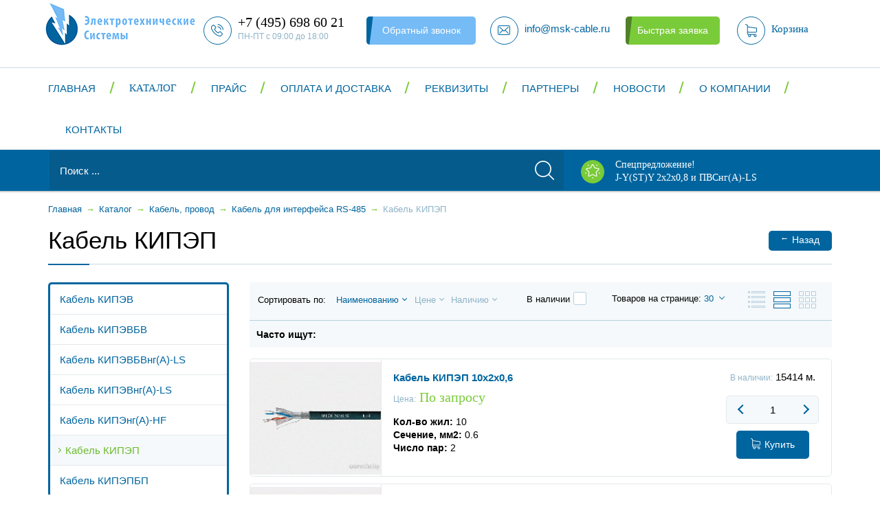

--- FILE ---
content_type: text/html; charset=UTF-8
request_url: https://www.msk-cable.ru/katalog/kabel-provod/kabel-dlya-promishlennogo-interfeisa-rs-485/kipep/
body_size: 14930
content:
<!DOCTYPE html>
<!--[if IE 9 ]><html class="no-js ie ie9" lang="ru"><![endif]-->
<!--[if (gte IE 9)|!(IE)]><!-->
<html class="no-js" lang="ru">
	<!--<![endif]-->
	<head>

<!-- Yandex.Metrika counter -->
<noscript><div><img src="https://mc.yandex.ru/watch/85779455" style="position:absolute; left:-9999px;" alt="" /></div></noscript>
<!-- /Yandex.Metrika counter -->
		<meta content="browserconfig.xml" name="msapplication-config" />
		<meta content="width=device-width, initial-scale=1.0, maximum-scale=1" name="viewport" />
		<meta name="google-site-verification" content="dfxCkgYo30ooxzD8tVRLZxgAtLs1ODXRdX9xgE1EY_U" />
		<title>Кабель КИПЭП в Москве, купить кабель КИПЭП по недорогой цене в интернет магазине
</title>
		<link href="/bitrix/templates/msk-cable/favicon.ico" rel="icon" type="image/x-icon" />
		<link href="/bitrix/templates/msk-cable/apple-touch-icon.png" rel="apple-touch-icon" />
																														<meta http-equiv="Content-Type" content="text/html; charset=UTF-8" />
<meta name="description" content="Кабель КИПЭП: широкий ассортимент в каталоге &amp;quot;Электротехнические системы&amp;quot;. Приобрести Кабель КИПЭП по выгодной цене с доставкой." />
<style type="text/css">.bx-composite-btn {background: url(/bitrix/images/main/composite/sprite-1x.png) no-repeat right 0 #e94524;border-radius: 15px;color: #fff !important;display: inline-block;line-height: 30px;font-family: "Helvetica Neue", Helvetica, Arial, sans-serif !important;font-size: 12px !important;font-weight: bold !important;height: 31px !important;padding: 0 42px 0 17px !important;vertical-align: middle !important;text-decoration: none !important;}@media screen   and (min-device-width: 1200px)   and (max-device-width: 1600px)   and (-webkit-min-device-pixel-ratio: 2)  and (min-resolution: 192dpi) {.bx-composite-btn {background-image: url(/bitrix/images/main/composite/sprite-2x.png);background-size: 42px 124px;}}.bx-composite-btn-fixed {position: absolute;top: -45px;right: 15px;z-index: 10;}.bx-btn-white {background-position: right 0;color: #fff !important;}.bx-btn-black {background-position: right -31px;color: #000 !important;}.bx-btn-red {background-position: right -62px;color: #555 !important;}.bx-btn-grey {background-position: right -93px;color: #657b89 !important;}.bx-btn-border {border: 1px solid #d4d4d4;height: 29px !important;line-height: 29px !important;}.bx-composite-loading {display: block;width: 40px;height: 40px;background: url(/bitrix/images/main/composite/loading.gif);}</style>
<script type="text/javascript" data-skip-moving="true">(function(w, d) {var v = w.frameCacheVars = {'CACHE_MODE':'HTMLCACHE','banner':{'url':'http://www.1c-bitrix.ru/composite/','text':'Быстро с 1С-Битрикс','bgcolor':'#E94524','style':'white'},'storageBlocks':[],'dynamicBlocks':{'4enrz3':'b3fc2f6c97cd','LRbDtM':'b0a71e5c2f0b','FKauiI':'747cbef8de81','LkGdQn':'6b6ae60ee4fc','g8taYv':'c30c7097f2a7'},'AUTO_UPDATE':true,'AUTO_UPDATE_TTL':'120','version':'2'};var inv = false;if (v.AUTO_UPDATE === false){if (v.AUTO_UPDATE_TTL && v.AUTO_UPDATE_TTL > 0){var lm = Date.parse(d.lastModified);if (!isNaN(lm)){var td = new Date().getTime();if ((lm + v.AUTO_UPDATE_TTL * 1000) >= td){w.frameRequestStart = false;w.preventAutoUpdate = true;return;}inv = true;}}else{w.frameRequestStart = false;w.preventAutoUpdate = true;return;}}var r = w.XMLHttpRequest ? new XMLHttpRequest() : (w.ActiveXObject ? new w.ActiveXObject("Microsoft.XMLHTTP") : null);if (!r) { return; }w.frameRequestStart = true;var m = v.CACHE_MODE; var l = w.location; var x = new Date().getTime();var q = "?bxrand=" + x + (l.search.length > 0 ? "&" + l.search.substring(1) : "");var u = l.protocol + "//" + l.host + l.pathname + q;r.open("GET", u, true);r.setRequestHeader("BX-ACTION-TYPE", "get_dynamic");r.setRequestHeader("X-Bitrix-Composite", "get_dynamic");r.setRequestHeader("BX-CACHE-MODE", m);r.setRequestHeader("BX-CACHE-BLOCKS", v.dynamicBlocks ? JSON.stringify(v.dynamicBlocks) : "");if (inv){r.setRequestHeader("BX-INVALIDATE-CACHE", "Y");}try { r.setRequestHeader("BX-REF", d.referrer || "");} catch(e) {}if (m === "APPCACHE"){r.setRequestHeader("BX-APPCACHE-PARAMS", JSON.stringify(v.PARAMS));r.setRequestHeader("BX-APPCACHE-URL", v.PAGE_URL ? v.PAGE_URL : "");}r.onreadystatechange = function() {if (r.readyState != 4) { return; }var a = r.getResponseHeader("BX-RAND");var b = w.BX && w.BX.frameCache ? w.BX.frameCache : false;if (a != x || !((r.status >= 200 && r.status < 300) || r.status === 304 || r.status === 1223 || r.status === 0)){var f = {error:true, reason:a!=x?"bad_rand":"bad_status", url:u, xhr:r, status:r.status};if (w.BX && w.BX.ready && b){BX.ready(function() {setTimeout(function(){BX.onCustomEvent("onFrameDataRequestFail", [f]);}, 0);});}w.frameRequestFail = f;return;}if (b){b.onFrameDataReceived(r.responseText);if (!w.frameUpdateInvoked){b.update(false);}w.frameUpdateInvoked = true;}else{w.frameDataString = r.responseText;}};r.send();var p = w.performance;if (p && p.addEventListener && p.getEntries && p.setResourceTimingBufferSize){var e = 'resourcetimingbufferfull';var h = function() {if (w.BX && w.BX.frameCache && w.BX.frameCache.frameDataInserted){p.removeEventListener(e, h);}else {p.setResourceTimingBufferSize(p.getEntries().length + 50);}};p.addEventListener(e, h);}})(window, document);</script>
<script type="text/javascript" data-skip-moving="true">(function(w, d, n) {var cl = "bx-core";var ht = d.documentElement;var htc = ht ? ht.className : undefined;if (htc === undefined || htc.indexOf(cl) !== -1){return;}var ua = n.userAgent;if (/(iPad;)|(iPhone;)/i.test(ua)){cl += " bx-ios";}else if (/Android/i.test(ua)){cl += " bx-android";}cl += (/(ipad|iphone|android|mobile|touch)/i.test(ua) ? " bx-touch" : " bx-no-touch");cl += w.devicePixelRatio && w.devicePixelRatio >= 2? " bx-retina": " bx-no-retina";var ieVersion = -1;if (/AppleWebKit/.test(ua)){cl += " bx-chrome";}else if ((ieVersion = getIeVersion()) > 0){cl += " bx-ie bx-ie" + ieVersion;if (ieVersion > 7 && ieVersion < 10 && !isDoctype()){cl += " bx-quirks";}}else if (/Opera/.test(ua)){cl += " bx-opera";}else if (/Gecko/.test(ua)){cl += " bx-firefox";}if (/Macintosh/i.test(ua)){cl += " bx-mac";}ht.className = htc ? htc + " " + cl : cl;function isDoctype(){if (d.compatMode){return d.compatMode == "CSS1Compat";}return d.documentElement && d.documentElement.clientHeight;}function getIeVersion(){if (/Opera/i.test(ua) || /Webkit/i.test(ua) || /Firefox/i.test(ua) || /Chrome/i.test(ua)){return -1;}var rv = -1;if (!!(w.MSStream) && !(w.ActiveXObject) && ("ActiveXObject" in w)){rv = 11;}else if (!!d.documentMode && d.documentMode >= 10){rv = 10;}else if (!!d.documentMode && d.documentMode >= 9){rv = 9;}else if (d.attachEvent && !/Opera/.test(ua)){rv = 8;}if (rv == -1 || rv == 8){var re;if (n.appName == "Microsoft Internet Explorer"){re = new RegExp("MSIE ([0-9]+[\.0-9]*)");if (re.exec(ua) != null){rv = parseFloat(RegExp.$1);}}else if (n.appName == "Netscape"){rv = 11;re = new RegExp("Trident/.*rv:([0-9]+[\.0-9]*)");if (re.exec(ua) != null){rv = parseFloat(RegExp.$1);}}}return rv;}})(window, document, navigator);</script>


<link href="/bitrix/css/main/bootstrap.css?1526459542141508" type="text/css"  rel="stylesheet" />
<link href="/bitrix/css/main/font-awesome.css?152645954228777" type="text/css"  rel="stylesheet" />
<link href="/bitrix/js/ui/fonts/opensans/ui.font.opensans.css?16510558852599" type="text/css"  rel="stylesheet" />
<link href="/bitrix/js/main/popup/dist/main.popup.bundle.css?165105597726961" type="text/css"  rel="stylesheet" />
<link href="/bitrix/templates/msk-cable/components/bitrix/catalog.smart.filter/.default/style.css?163905748118695" type="text/css"  rel="stylesheet" />
<link href="/bitrix/templates/msk-cable/components/bitrix/catalog.smart.filter/.default/themes/blue/colors.css?16390574934780" type="text/css"  rel="stylesheet" />
<link href="/bitrix/templates/msk-cable/styles/bootstrap.min.css?154480911495777" type="text/css"  data-template-style="true"  rel="stylesheet" />
<link href="/bitrix/templates/msk-cable/styles/reset.css?15264594991981" type="text/css"  data-template-style="true"  rel="stylesheet" />
<link href="/bitrix/templates/msk-cable/styles.css?16395738353737" type="text/css"  data-template-style="true"  rel="stylesheet" />
<link href="/bitrix/templates/msk-cable/template_styles.css?166359130180114" type="text/css"  data-template-style="true"  rel="stylesheet" />
<link href="/bitrix/templates/msk-cable/styles/media.css?163904883224946" type="text/css"  data-template-style="true"  rel="stylesheet" />
<link href="/bitrix/templates/msk-cable/styles/font.css?15264594991732" type="text/css"  data-template-style="true"  rel="stylesheet" />
<link href="/bitrix/templates/msk-cable/styles/bootstrap-select.min.css?15264594996065" type="text/css"  data-template-style="true"  rel="stylesheet" />







<meta property="ya:interaction" content="XML_FORM" />
<meta property="ya:interaction:url" content="https://www.msk-cable.ru/katalog/kabel-provod/kabel-dlya-promishlennogo-interfeisa-rs-485/kipep/?mode=xml" />



<meta property="og:title" content="Кабель КИПЭП в Москве, купить кабель КИПЭП по недорогой цене в интернет магазине
" />
<meta property="og:type" content="website" />
<meta property="og:url" content="http://www.msk-cable.ru/katalog/kabel-provod/kabel-dlya-promishlennogo-interfeisa-rs-485/kipep/" />
<meta property="og:image" content="http://www.msk-cable.ru/bitrix/templates/msk-cable/logo.png" />
<meta property="og:image:type" content="image/jpeg" />
<meta property="og:image:width" content="36" />
<meta property="og:image:height" content="46" />
<meta property="og:description" content="Кабель КИПЭП: широкий ассортимент в каталоге &quot;Электротехнические системы&quot;. Приобрести Кабель КИПЭП по выгодной цене с доставкой." />
<meta property="og:locale" content="ru_RU" />
<meta property="og:site_name" content="www.msk-cable.ru" />

		<!-- Global site tag (gtag.js) - Google Analytics -->
						<!-- /Google Analytics -->
	</head>
	<body>
<!-- Yandex.Metrika counter -->
<script type="text/javascript" data-skip-moving="true">
   (function(m,e,t,r,i,k,a){m[i]=m[i]||function(){(m[i].a=m[i].a||[]).push(arguments)};
   m[i].l=1*new Date();k=e.createElement(t),a=e.getElementsByTagName(t)[0],k.async=1,k.src=r,a.parentNode.insertBefore(k,a)})
   (window, document, "script", "https://mc.yandex.ru/metrika/tag.js", "ym");

   ym(24136882, "init", {
        clickmap:true,
        trackLinks:true,
        accurateTrackBounce:true
   });
</script>
<noscript><div><img src="https://mc.yandex.ru/watch/24136882" style="position:absolute; left:-9999px;" alt="" /></div></noscript>
<!-- /Yandex.Metrika counter -->
				<!--[if lt IE 10]>
		<p class="browsehappy"><br>Вы используете <strong>устаревший</strong> браузер. Пожалуйста, <a href="http://browsehappy.com/">обновите его</a> для корректного отображения сайтов.</p>
		<![endif]-->
		<div class="global-wrapper">
			<header class="ui-head">
				<div class="main-head">
					<div class="container">
						<div class="head-logo">
							<a href="/">
								<img src="/bitrix/templates/msk-cable/logo.jpg" alt="" width="250" style="margin-top: -20px; margin-left: -20px;" class="logoImg" />
							</a>
													</div>
						<div class="head-phone-number">
							<a href="tel:+74956986021"><em class="icon"></em><span class="phone-text">+7 (495) 698 60 21</span></a>
							<span class="opening-hours">ПН-ПТ с 09:00 до 18:00</span>
						</div>
						<div class="head-search-icon"></div>
						<div id="bxdynamic_4enrz3_start" style="display:none"></div><div class="call-back">
	<a href="/kontakty/callback.php" class="malibu-btn line" data-target="#modalWindow1" data-toggle="modal">Обратный звонок</a>
	<!-- start modal-window -->
	<div id="modalWindow1" class="modal fade" role="dialog">
		<div class="modal-dialog">
			<form class="form-callback universal-form" data-gratitude="#window-gratitude1" name="SIMPLE_FORM_1" action="/katalog/kabel-provod/kabel-dlya-promishlennogo-interfeisa-rs-485/kipep/" method="POST" enctype="multipart/form-data"><input type="hidden" name="sessid" id="sessid" value="" /><input type="hidden" name="WEB_FORM_ID" value="1" />
				<input type="hidden" name="recaptcha3[token]" />
				<input type="hidden" name="recaptcha3[action]" value="SIMPLE_FORM_1" />

				<h3 class="form-title">Заявка на обратный звонок</h3>
								<div class="form-group">
																										<input type="text" name="form_text_1" class="text-input requiredField callback-name" autocomplete="off" placeholder="Ваше имя" value="" required/>
																													</div>
								<div class="form-group">
																										<input type="tel" name="form_text_2" class="text-input requiredField callback-phone" autocomplete="off" placeholder="Телефон" value="" required/>
																													</div>
								<div class="form-group">
																										<input type="email" name="form_email_3" class="text-input requiredField callback-email" autocomplete="off" placeholder="E-mail" value="" />
																													</div>
								
				<ul class="js_form-errors-list" style="margin-bottom: 10px;">
									</ul>
				<div class="wrapper-form-btn">
					<input type="submit" name="web_form_submit" value="Отправить" class="atlantis-btn submit-btn js-form-submit" />
				</div>
				<button type="button" class="close" data-dismiss="modal" aria-hidden="true">×</button>
				</form>
		</div>
	</div>
	<!-- end modal-window -->
	<!-- start window-gratitude -->
	<div id="window-gratitude1" class="modal-container">
		<div class="message-thanks">
			<div class="modal-logo"></div>
			<p class="message-text">Благодарим за обращение! <br /> В ближайшее время наш менеджер свяжется с Вами.</p>
			<div class="modal-close">&#215;</div>
		</div>
	</div>
	<!-- end window-gratitude -->
</div>
<div id="bxdynamic_4enrz3_end" style="display:none"></div>						<div class="head-mail">
							<a href="mailto:info@msk-cable.ru"><em class="icon"></em><span class="mail-text">info@msk-cable.ru</span></a>
						</div>
						<div id="bxdynamic_LRbDtM_start" style="display:none"></div><div class="head-quick-order">
	<a href="/kontakty/quickorder.php" class="atlantis-btn line" data-target="#modalWindow2" data-toggle="modal">Быстрая заявка</a>
	<!-- start modal-window -->
	<div id="modalWindow2" class="modal fade" role="dialog">
		<div class="modal-dialog">
			<form class="form-callback universal-form" data-gratitude="#window-gratitude2" name="SIMPLE_FORM_2" action="/katalog/kabel-provod/kabel-dlya-promishlennogo-interfeisa-rs-485/kipep/" method="POST" enctype="multipart/form-data"><input type="hidden" name="sessid" id="sessid_1" value="" /><input type="hidden" name="WEB_FORM_ID" value="2" />
				<input type="hidden" name="recaptcha3[token]" />
				<input type="hidden" name="recaptcha3[action]" value="SIMPLE_FORM_2" />

				<h3 class="form-title">Быстрая заявка</h3>
								<div class="form-group">
																										<input type="text" name="form_text_4" class="text-input requiredField callback-name" autocomplete="off" placeholder="Ваше имя" value="" required/>
																													</div>
								<div class="form-group">
																										<input type="tel" name="form_text_5" class="text-input requiredField callback-phone" autocomplete="off" placeholder="Телефон" value="" required/>
																													</div>
								
				<ul class="js_form-errors-list" style="margin-bottom: 10px;">
									</ul>
				<div class="wrapper-form-btn">
					<input type="submit" name="web_form_submit" value="Отправить" class="atlantis-btn submit-btn js-form-submit" />
				</div>
				<button type="button" class="close" data-dismiss="modal" aria-hidden="true">×</button>
				</form>
		</div>
	</div>
	<!-- end modal-window -->
	<!-- start window-gratitude -->
	<div id="window-gratitude2" class="modal-container">
		<div class="message-thanks">
			<div class="modal-logo"></div>
			<p class="message-text">Благодарим за обращение! <br /> В ближайшее время наш менеджер свяжется с Вами.</p>
			<div class="modal-close">&#215;</div>
		</div>
	</div>
	<!-- end window-gratitude -->
</div>
<div id="bxdynamic_LRbDtM_end" style="display:none"></div>						<div id="bxdynamic_FKauiI_start" style="display:none"></div>    <div class="basket-container">
        <a href="/cart/">
            <em class="icon"></em>
            <span class="basket-text">Корзина</span>
        </a>
    </div>
    <div id="bxdynamic_FKauiI_end" style="display:none"></div>						<button class="head-toggle-menu">
							<span class="sandwich">
								<span class="sw-topper"></span>
								<span class="sw-bottom"></span>
								<span class="sw-footer"></span>
							</span>
						</button>
						<!-- end head-toggle-mnu -->
					</div>
				</div>
				<!-- end main-header -->
				<div class="header-panel">
					<div class="container">
						<div class="panel-head-inner">
														<div id="bxdynamic_LkGdQn_start" style="display:none"></div><nav class="head-nav">
	<ul class="head-nav-list">
		<li class="menu-title">Меню <em class="close-icon js-main-close-icon">&#215;</em></li>
				<li>
			<a href="/" >Главная</a>
						<div class="drop-dowm-menu">
													<ul class="menu-list">
													<li class="menu-title">Главная<em class="close-icon js-close-icon">&#215;</em></li>
																			<li>
								<a href="/katalog/">Каталог</a>
																	<div class="drop-dowm-menu">
																															<ul class="menu-list">
																									<li class="menu-title">Каталог<em class="close-icon js-close-icon">&#215;</em></li>
																																					<li><a href="/katalog/kabel-provod/">Кабель, провод</a></li>
																									<li><a href="/katalog/kabelenesuschie-sistemy/">Кабеленесущие системы</a></li>
																									<li><a href="/katalog/rasprodaja/">Распродажа</a></li>
																							</ul>
																			</div>
															</li>
													<li>
								<a href="/pricelist/">Прайс</a>
															</li>
													<li>
								<a href="/oplata-dostavka/">Оплата и доставка</a>
															</li>
													<li>
								<a href="/rekvizity/">Реквизиты</a>
															</li>
											</ul>
									<ul class="menu-list">
																			<li>
								<a href="/partnery/">Партнеры</a>
															</li>
													<li>
								<a href="/news/">Новости</a>
															</li>
													<li>
								<a href="/o-kompanii/">О компании</a>
															</li>
													<li>
								<a href="/kontakty/">Контакты</a>
															</li>
											</ul>
							</div>
					</li>
				<li>
			<a href="/katalog/" class="catalog">Каталог</a>
						<div class="drop-dowm-menu">
													<ul class="menu-list">
													<li class="menu-title">Каталог<em class="close-icon js-close-icon">&#215;</em></li>
																			<li>
								<a href="/katalog/kabel-provod/">Кабель, провод</a>
																	<div class="drop-dowm-menu">
																															<ul class="menu-list">
																									<li class="menu-title">Кабель, провод<em class="close-icon js-close-icon">&#215;</em></li>
																																					<li><a href="/katalog/kabel-provod/video-nabludenie/">Кабель для видеонаблюдения</a></li>
																									<li><a href="/katalog/kabel-provod/kabel-dlya-sistem-pojarnoi-signalizacii/">Кабель для пожарной сигнализации</a></li>
																									<li><a href="/katalog/kabel-provod/kabel-dlya-promishlennogo-interfeisa-rs-485/">Кабель для промышленного интерфейса RS-485</a></li>
																									<li><a href="/katalog/kabel-provod/termostoykiy/">Кабель термостойкий</a></li>
																									<li><a href="/katalog/kabel-provod/montazhnyj/">Провод монтажный</a></li>
																									<li><a href="/katalog/kabel-provod/kabeli-silovye/">Силовой кабель</a></li>
																									<li><a href="/katalog/kabel-provod/kabeli-kontrolnye/">Кабель контрольный</a></li>
																									<li><a href="/katalog/kabel-provod/kabeli-i-provoda-silovye-dlja-nestacionarnoj-prokladki/">Кабель в резиновой изоляции</a></li>
																									<li><a href="/katalog/kabel-provod/kabeli-sudovye/">Кабель судовой</a></li>
																									<li><a href="/katalog/kabel-provod/provod-ustanovochnyi/">Провод установочный</a></li>
																							</ul>
																					<ul class="menu-list">
																																					<li><a href="/katalog/kabel-provod/telefonnyi-kabeli-i-provoda/">Телефонный кабель</a></li>
																									<li><a href="/katalog/kabel-provod/kabeli-i-provoda-svyazi/">Кабель связи</a></li>
																									<li><a href="/katalog/kabel-provod/kabeli-dlya-podviznogo-sostava/">Кабель для подвижного состава</a></li>
																									<li><a href="/katalog/kabel-provod/provoda-bytovye-i-shnury-soedinitelnye/">Провода бытовые</a></li>
																									<li><a href="/katalog/kabel-provod/provod-progrevochnyi/">Прогревочный провод</a></li>
																									<li><a href="/katalog/kabel-provod/provod-vodopogruznoi/">Провод водопогружной</a></li>
																									<li><a href="/katalog/kabel-provod/neizolirovannyi-provod/">Неизолированный провод</a></li>
																									<li><a href="/katalog/kabel-provod/samonesushiy-izolirovannyi-provod/">Самонесущий провод</a></li>
																									<li><a href="/katalog/kabel-provod/drugie-kabeli-i-provoda/">Другие кабели и провода</a></li>
																							</ul>
																			</div>
															</li>
													<li>
								<a href="/katalog/kabelenesuschie-sistemy/">Кабеленесущие системы</a>
																	<div class="drop-dowm-menu">
																															<ul class="menu-list">
																									<li class="menu-title">Кабеленесущие системы<em class="close-icon js-close-icon">&#215;</em></li>
																																					<li><a href="/katalog/kabelenesuschie-sistemy/lotok-kabelnyj/">Кабельные лотки</a></li>
																							</ul>
																			</div>
															</li>
													<li>
								<a href="/katalog/rasprodaja/">Распродажа</a>
															</li>
											</ul>
							</div>
					</li>
				<li>
			<a href="/pricelist/" >Прайс</a>
					</li>
				<li>
			<a href="/oplata-dostavka/" >Оплата и доставка</a>
					</li>
				<li>
			<a href="/rekvizity/" >Реквизиты</a>
					</li>
				<li>
			<a href="/partnery/" >Партнеры</a>
					</li>
				<li>
			<a href="/news/" >Новости</a>
					</li>
				<li>
			<a href="/o-kompanii/" >О компании</a>
					</li>
				<li>
			<a href="/kontakty/" >Контакты</a>
					</li>
			</ul>
</nav><div id="bxdynamic_LkGdQn_end" style="display:none"></div>						</div>
						<!-- end panel-head-inner -->
					</div>
				</div>
				<!-- end header-panel-->
				<div class="head-search-specialoffer">
					<div class="container">
						<noindex>

<form action="/search/" class="head-search">
	<input type="text" name="q" class="input-text" value="" size="15" maxlength="50" placeholder="Поиск ..." />
	<div class="wrapper-submit">
		<input type="submit" class="submit-btn" value="" />
	</div>
	<span class="search-close-icon">&#215;</span>
</form>
</noindex>						<a href="/spetspredlozhenie/" class="head-specialoffer">
							<em class="icon"></em>
							<div class="text">Спецпредложение! <span class="light">J-Y(ST)Y 2х2х0,8 и ПВСнг(А)-LS</span></div>
						</a>
					</div>
				</div>
				<!-- end head-search-specialoffer -->
			</header>
			<!-- END HEADER -->
							<div class="breadcrumbs"><div class="container"><ul class="breadcrumbs-list" itemscope="" itemtype="http://schema.org/BreadcrumbList"><li><a href="/" title="Главная">Главная</a></li><li class="separator">&#8594;</li><li itemscope="" itemprop="itemListElement" itemtype="http://schema.org/ListItem"><a href="/katalog/" itemprop="item"><span itemprop="name">Каталог</span></a>
	  <meta itemprop="position" content="0" /></li><li class="separator">&#8594;</li><li itemscope="" itemprop="itemListElement" itemtype="http://schema.org/ListItem"><a href="/katalog/kabel-provod/" itemprop="item"><span itemprop="name">Кабель, провод</span></a>
	  <meta itemprop="position" content="1" /></li><li class="separator">&#8594;</li><li itemscope="" itemprop="itemListElement" itemtype="http://schema.org/ListItem"><a href="/katalog/kabel-provod/kabel-dlya-promishlennogo-interfeisa-rs-485/" itemprop="item"><span itemprop="name">Кабель для интерфейса RS-485</span></a>
	  <meta itemprop="position" content="2" /></li><li class="separator">&#8594;</li><li itemscope="" itemprop="itemListElement" itemtype="http://schema.org/ListItem"><span itemprop="name">Кабель КИПЭП</span>
	  <meta itemprop="position" content="3" /></li></ul></div></div>				<div class="container">
										<div class="panel-title-btn">
						<h1>Кабель КИПЭП</h1>
						<div class="wrapper-btn"><a href="javascript:history.back()" class="bahama-blue-btn"><span class="arrow">←</span>Назад</a></div>
					</div>
								<div class="row">
		<div class="col-xl-3 col-lg-4 col-md-4 col-sm-12">
		<!-- START SIDEBAR -->
		<div class="sidebar">
			<nav class="sidebar-nav">
	<div class="category-title js-category-title">Категории</div>
	<ul class="sidebar-menu">
				<li><a href="/katalog/kabel-provod/kabel-dlya-promishlennogo-interfeisa-rs-485/kipev/" title="Кабель КИПЭВ">Кабель КИПЭВ</a></li>
				<li><a href="/katalog/kabel-provod/kabel-dlya-promishlennogo-interfeisa-rs-485/kipevbv/" title="Кабель КИПЭВБВ">Кабель КИПЭВБВ</a></li>
				<li><a href="/katalog/kabel-provod/kabel-dlya-promishlennogo-interfeisa-rs-485/kipevbvng-ls/" title="Кабель КИПЭВБВнг(А)-LS">Кабель КИПЭВБВнг(А)-LS</a></li>
				<li><a href="/katalog/kabel-provod/kabel-dlya-promishlennogo-interfeisa-rs-485/kipevng-ls/" title="Кабель КИПЭВнг(A)-LS">Кабель КИПЭВнг(A)-LS</a></li>
				<li><a href="/katalog/kabel-provod/kabel-dlya-promishlennogo-interfeisa-rs-485/kipeng-hf/" title="Кабель КИПЭнг(A)-HF">Кабель КИПЭнг(A)-HF</a></li>
				<li class="active"><a href="/katalog/kabel-provod/kabel-dlya-promishlennogo-interfeisa-rs-485/kipep/" title="Кабель КИПЭП">Кабель КИПЭП</a></li>
				<li><a href="/katalog/kabel-provod/kabel-dlya-promishlennogo-interfeisa-rs-485/kipepbp/" title="Кабель КИПЭПБП">Кабель КИПЭПБП</a></li>
			</ul>
</nav>							<div class="bx-sidebar-block">
					<div class="bx-filter bx-blue ">
	<div class="bx-filter-section container-fluid">
		<div class="row"><div class="col-lg-12 bx-filter-title">Подбор параметров</div></div>
		<form name="_form" action="/katalog/kabel-provod/kabel-dlya-promishlennogo-interfeisa-rs-485/kipep/" method="get" class="smartfilter" style="display: block;">
						<div class="row">
									<div class="col-lg-12 bx-filter-parameters-box bx-active">
						<span class="bx-filter-container-modef"></span>
						<div class="bx-filter-parameters-box-title" onclick="smartFilter.hideFilterProps(this)">
							<span class="bx-filter-parameters-box-hint">Производитель																<i data-role="prop_angle" class="fa fa-angle-up"></i>
							</span>
						</div>

						<div class="bx-filter-block" data-role="bx_filter_block">
							<div class="row bx-filter-parameters-box-container">
																<div class="col-xs-12">
										<div class="bx-filter-select-container">
											<div class="bx-filter-select-block" onclick="smartFilter.showDropDownPopup(this, '8')">
												<div class="bx-filter-select-text" data-role="currentOption">
													Все												</div>
												<div class="bx-filter-select-arrow"></div>
												<input
													style="display: none"
													type="radio"
													name="arrFilter_8"
													id="all_arrFilter_8_1755535368"
													value=""
												/>
																									<input
														style="display: none"
														type="radio"
														name="arrFilter_8"
														id="arrFilter_8_1755535368"
														value="1755535368"
																											/>
																								<div class="bx-filter-select-popup" data-role="dropdownContent" style="display: none;">
													<ul>
														<li>
															<label for="all_arrFilter_8_1755535368" class="bx-filter-param-label" data-role="label_all_arrFilter_8_1755535368" onclick="smartFilter.selectDropDownItem(this, 'all_arrFilter_8_1755535368')">
																Все															</label>
														</li>
																											<li>
															<label for="arrFilter_8_1755535368" class="bx-filter-param-label" data-role="label_arrFilter_8_1755535368" onclick="smartFilter.selectDropDownItem(this, 'arrFilter_8_1755535368')">Завод Кабель</label>
														</li>
																										</ul>
												</div>
											</div>
										</div>
									</div>
																</div>
							<div style="clear: both"></div>
						</div>
					</div>
									<div class="col-lg-12 bx-filter-parameters-box bx-active">
						<span class="bx-filter-container-modef"></span>
						<div class="bx-filter-parameters-box-title" onclick="smartFilter.hideFilterProps(this)">
							<span class="bx-filter-parameters-box-hint">Кол-во жил																<i data-role="prop_angle" class="fa fa-angle-up"></i>
							</span>
						</div>

						<div class="bx-filter-block" data-role="bx_filter_block">
							<div class="row bx-filter-parameters-box-container">
																<div class="col-xs-12">
										<div class="bx-filter-select-container">
											<div class="bx-filter-select-block" onclick="smartFilter.showDropDownPopup(this, '10')">
												<div class="bx-filter-select-text" data-role="currentOption">
													Все												</div>
												<div class="bx-filter-select-arrow"></div>
												<input
													style="display: none"
													type="radio"
													name="arrFilter_10"
													id="all_arrFilter_10_2212294583"
													value=""
												/>
																									<input
														style="display: none"
														type="radio"
														name="arrFilter_10"
														id="arrFilter_10_2212294583"
														value="2212294583"
																											/>
																									<input
														style="display: none"
														type="radio"
														name="arrFilter_10"
														id="arrFilter_10_2707236321"
														value="2707236321"
																											/>
																									<input
														style="display: none"
														type="radio"
														name="arrFilter_10"
														id="arrFilter_10_450215437"
														value="450215437"
																											/>
																									<input
														style="display: none"
														type="radio"
														name="arrFilter_10"
														id="arrFilter_10_1842515611"
														value="1842515611"
																											/>
																									<input
														style="display: none"
														type="radio"
														name="arrFilter_10"
														id="arrFilter_10_4088798008"
														value="4088798008"
																											/>
																									<input
														style="display: none"
														type="radio"
														name="arrFilter_10"
														id="arrFilter_10_2226203566"
														value="2226203566"
																											/>
																									<input
														style="display: none"
														type="radio"
														name="arrFilter_10"
														id="arrFilter_10_498629140"
														value="498629140"
																											/>
																									<input
														style="display: none"
														type="radio"
														name="arrFilter_10"
														id="arrFilter_10_1790921346"
														value="1790921346"
																											/>
																									<input
														style="display: none"
														type="radio"
														name="arrFilter_10"
														id="arrFilter_10_4194326291"
														value="4194326291"
																											/>
																									<input
														style="display: none"
														type="radio"
														name="arrFilter_10"
														id="arrFilter_10_2366072709"
														value="2366072709"
																											/>
																								<div class="bx-filter-select-popup" data-role="dropdownContent" style="display: none;">
													<ul>
														<li>
															<label for="all_arrFilter_10_2212294583" class="bx-filter-param-label" data-role="label_all_arrFilter_10_2212294583" onclick="smartFilter.selectDropDownItem(this, 'all_arrFilter_10_2212294583')">
																Все															</label>
														</li>
																											<li>
															<label for="arrFilter_10_2212294583" class="bx-filter-param-label" data-role="label_arrFilter_10_2212294583" onclick="smartFilter.selectDropDownItem(this, 'arrFilter_10_2212294583')">1</label>
														</li>
																											<li>
															<label for="arrFilter_10_2707236321" class="bx-filter-param-label" data-role="label_arrFilter_10_2707236321" onclick="smartFilter.selectDropDownItem(this, 'arrFilter_10_2707236321')">10</label>
														</li>
																											<li>
															<label for="arrFilter_10_450215437" class="bx-filter-param-label" data-role="label_arrFilter_10_450215437" onclick="smartFilter.selectDropDownItem(this, 'arrFilter_10_450215437')">2</label>
														</li>
																											<li>
															<label for="arrFilter_10_1842515611" class="bx-filter-param-label" data-role="label_arrFilter_10_1842515611" onclick="smartFilter.selectDropDownItem(this, 'arrFilter_10_1842515611')">3</label>
														</li>
																											<li>
															<label for="arrFilter_10_4088798008" class="bx-filter-param-label" data-role="label_arrFilter_10_4088798008" onclick="smartFilter.selectDropDownItem(this, 'arrFilter_10_4088798008')">4</label>
														</li>
																											<li>
															<label for="arrFilter_10_2226203566" class="bx-filter-param-label" data-role="label_arrFilter_10_2226203566" onclick="smartFilter.selectDropDownItem(this, 'arrFilter_10_2226203566')">5</label>
														</li>
																											<li>
															<label for="arrFilter_10_498629140" class="bx-filter-param-label" data-role="label_arrFilter_10_498629140" onclick="smartFilter.selectDropDownItem(this, 'arrFilter_10_498629140')">6</label>
														</li>
																											<li>
															<label for="arrFilter_10_1790921346" class="bx-filter-param-label" data-role="label_arrFilter_10_1790921346" onclick="smartFilter.selectDropDownItem(this, 'arrFilter_10_1790921346')">7</label>
														</li>
																											<li>
															<label for="arrFilter_10_4194326291" class="bx-filter-param-label" data-role="label_arrFilter_10_4194326291" onclick="smartFilter.selectDropDownItem(this, 'arrFilter_10_4194326291')">8</label>
														</li>
																											<li>
															<label for="arrFilter_10_2366072709" class="bx-filter-param-label" data-role="label_arrFilter_10_2366072709" onclick="smartFilter.selectDropDownItem(this, 'arrFilter_10_2366072709')">9</label>
														</li>
																										</ul>
												</div>
											</div>
										</div>
									</div>
																</div>
							<div style="clear: both"></div>
						</div>
					</div>
									<div class="col-lg-12 bx-filter-parameters-box bx-active">
						<span class="bx-filter-container-modef"></span>
						<div class="bx-filter-parameters-box-title" onclick="smartFilter.hideFilterProps(this)">
							<span class="bx-filter-parameters-box-hint">Сечение, мм2																<i data-role="prop_angle" class="fa fa-angle-up"></i>
							</span>
						</div>

						<div class="bx-filter-block" data-role="bx_filter_block">
							<div class="row bx-filter-parameters-box-container">
																<div class="col-xs-12">
										<div class="bx-filter-select-container">
											<div class="bx-filter-select-block" onclick="smartFilter.showDropDownPopup(this, '11')">
												<div class="bx-filter-select-text" data-role="currentOption">
													Все												</div>
												<div class="bx-filter-select-arrow"></div>
												<input
													style="display: none"
													type="radio"
													name="arrFilter_11"
													id="all_arrFilter_11_530030647"
													value=""
												/>
																									<input
														style="display: none"
														type="radio"
														name="arrFilter_11"
														id="arrFilter_11_530030647"
														value="530030647"
																											/>
																								<div class="bx-filter-select-popup" data-role="dropdownContent" style="display: none;">
													<ul>
														<li>
															<label for="all_arrFilter_11_530030647" class="bx-filter-param-label" data-role="label_all_arrFilter_11_530030647" onclick="smartFilter.selectDropDownItem(this, 'all_arrFilter_11_530030647')">
																Все															</label>
														</li>
																											<li>
															<label for="arrFilter_11_530030647" class="bx-filter-param-label" data-role="label_arrFilter_11_530030647" onclick="smartFilter.selectDropDownItem(this, 'arrFilter_11_530030647')">0.6</label>
														</li>
																										</ul>
												</div>
											</div>
										</div>
									</div>
																</div>
							<div style="clear: both"></div>
						</div>
					</div>
									<div class="col-lg-12 bx-filter-parameters-box bx-active">
						<span class="bx-filter-container-modef"></span>
						<div class="bx-filter-parameters-box-title" onclick="smartFilter.hideFilterProps(this)">
							<span class="bx-filter-parameters-box-hint">Число пар																<i data-role="prop_angle" class="fa fa-angle-up"></i>
							</span>
						</div>

						<div class="bx-filter-block" data-role="bx_filter_block">
							<div class="row bx-filter-parameters-box-container">
																<div class="col-xs-12">
										<div class="bx-filter-select-container">
											<div class="bx-filter-select-block" onclick="smartFilter.showDropDownPopup(this, '12')">
												<div class="bx-filter-select-text" data-role="currentOption">
													Все												</div>
												<div class="bx-filter-select-arrow"></div>
												<input
													style="display: none"
													type="radio"
													name="arrFilter_12"
													id="all_arrFilter_12_450215437"
													value=""
												/>
																									<input
														style="display: none"
														type="radio"
														name="arrFilter_12"
														id="arrFilter_12_450215437"
														value="450215437"
																											/>
																								<div class="bx-filter-select-popup" data-role="dropdownContent" style="display: none;">
													<ul>
														<li>
															<label for="all_arrFilter_12_450215437" class="bx-filter-param-label" data-role="label_all_arrFilter_12_450215437" onclick="smartFilter.selectDropDownItem(this, 'all_arrFilter_12_450215437')">
																Все															</label>
														</li>
																											<li>
															<label for="arrFilter_12_450215437" class="bx-filter-param-label" data-role="label_arrFilter_12_450215437" onclick="smartFilter.selectDropDownItem(this, 'arrFilter_12_450215437')">2</label>
														</li>
																										</ul>
												</div>
											</div>
										</div>
									</div>
																</div>
							<div style="clear: both"></div>
						</div>
					</div>
							</div><!--//row-->
			<div class="row">
				<div class="col-xs-12 bx-filter-button-box">
					<div class="bx-filter-block">
						<div class="bx-filter-parameters-box-container">
							<input
								class="btn btn-themes"
								type="submit"
								id="set_filter"
								name="set_filter"
								value="Показать"
							/>
							<input
								class="btn btn-link"
								type="submit"
								id="del_filter"
								name="del_filter"
								value="Сбросить"
							/>
							<div class="bx-filter-popup-result left" id="modef" style="display:none" style="display: inline-block;">
								Выбрано: <span id="modef_num">0</span>								<span class="arrow"></span>
								<br/>
								<a href="javascript:void(0)" target="">Показать</a>
							</div>
						</div>
					</div>
				</div>
			</div>
			<div class="clb"></div>
		</form>
	</div>
</div>
				</div>
					</div>
		<!-- END SIDEBAR -->
	</div>
		<div class="col-xl-9 col-lg-8 col-md-8 col-sm-12">
		<div class="content">
			<!-- start panel-option-filter -->
			<div class="panel-option-filter">
								<div class="sort-block">
					<span class="text">Сортировать по:</span>
					<ul class="sort-list">
												<li class="active asc">
														<a href="?sort=name&order=desc">Наименованию</a>
						</li>
						<li>
														<a href="?sort=price&order=asc">Цене</a>
						</li>
						<li>
														<a href="?sort=qty&order=asc">Наличию</a>
						</li>
					</ul>
				</div>
				<label class="wrapper-checkbox">
										<input type="checkbox" class="input-checkbox" onchange="document.location='?availables=Y';"/>
					<span class="checkbox-text">В наличии</span>
				</label>
				<div class="number-product">
										<span class="text-number">Товаров на странице:</span>
					<div class="number-select">
						<select class="selectpicker" onchange="document.location='?count='+this.value;">
							<option selected>30</option>
							<option>60</option>
							<option>90</option>
						</select>
					</div>
				</div>
				<ul class="category-list js-catalog-list">
					<li class="tab category-view-list-2"></li>
					<li class="tab category-view-list active"></li>
					<li class="tab category-view-table"></li>
				</ul>
			</div>
			<!-- end panel-option-filter -->
					<!-- start panel-often-seek -->
			<div class="panel-often-seek">
				<h4>Часто ищут:</h4>
				<ul>

						</ul>
			</div>
		<!-- end panel-often-seek -->
								<!-- start catalog-product-content -->
<div class="row catalog-product-content catalog-product-table1 catalog-product-list">
				<div id="bx_3966226736_22551" class="col-xl-4 col-lg-6 col-md-6 col-xs-6 col-xss-12 col-column-width" itemscope itemtype="http://schema.org/Product">
		<div class="commodity-item">
			<div class="item-img">
								<a href="/katalog/kabel-provod/kabel-dlya-promishlennogo-interfeisa-rs-485/kipep/22551/"><img src="/upload/iblock/c05/c053a3286a2564f94d0b5c9e7dd240f2.gif" alt="Кабель КИПЭП 10x2x0,6" itemprop="image" /></a>
							</div>
			<div class="item-desc">
				<div class="desc-body">
					<div class="item-title">
						<a href="/katalog/kabel-provod/kabel-dlya-promishlennogo-interfeisa-rs-485/kipep/22551/" itemprop="url"><span itemprop="name">Кабель КИПЭП 10x2x0,6</span></a>
					</div>
					<div class="item-price" itemprop="offers" itemscope itemtype="http://schema.org/Offer">
						<span class="price-text">Цена:</span> По запросу						<meta itemprop="price" content="0">
						<meta itemprop="priceCurrency" content="RUB">
					</div>

<div class="item-properties" itemprop="description">
        <b>Кол-во жил:</b> 10<br />
        <b>Сечение, мм2:</b> 0.6<br />
        <b>Число пар:</b> 2<br />        </div>

<!-- ШАРАПОВ_А_А_НАЧАЛО -->
<!-- ШАРАПОВ_А_А_КОНЕЦ -->

				</div>
				
				<div id="save-height">
									<div class="item-aviability">
												<span class="text">В наличии:</span> 15414 <span class="letter">м.</span>
											</div>
				<div class="item-counter-cart">
					<span class="text-number">Количество</span>
					<div class="wrapper-counter-btn clearfix">
						<button class="counter-back"></button>
						<input type="text" name="quantity" value="1" class="product-count" />
						<button class="counter-forward"></button>
					</div>
					<span class="meters">м</span>
					<div class="add-to-cart">
						<a href="/katalog/kabel-provod/kabel-dlya-promishlennogo-interfeisa-rs-485/kipep/?action=ADD2BASKET&amp;id=22551" class="bahama-blue-btn">
							<em class="icon"></em><span class="cart-text">Купить</span>
						</a>
					</div>
				</div>
				</div>
							</div>
		</div>
	</div>
			<div id="bx_3966226736_25754" class="col-xl-4 col-lg-6 col-md-6 col-xs-6 col-xss-12 col-column-width" itemscope itemtype="http://schema.org/Product">
		<div class="commodity-item">
			<div class="item-img">
								<a href="/katalog/kabel-provod/kabel-dlya-promishlennogo-interfeisa-rs-485/kipep/25754/"><img src="/upload/iblock/cdc/cdcaab69705758bf073c6bdf6a975add.gif" alt="Кабель КИПЭП 2x2x0,6" itemprop="image" /></a>
							</div>
			<div class="item-desc">
				<div class="desc-body">
					<div class="item-title">
						<a href="/katalog/kabel-provod/kabel-dlya-promishlennogo-interfeisa-rs-485/kipep/25754/" itemprop="url"><span itemprop="name">Кабель КИПЭП 2x2x0,6</span></a>
					</div>
					<div class="item-price" itemprop="offers" itemscope itemtype="http://schema.org/Offer">
						<span class="price-text">Цена:</span> По запросу						<meta itemprop="price" content="0">
						<meta itemprop="priceCurrency" content="RUB">
					</div>

<div class="item-properties" itemprop="description">
        <b>Кол-во жил:</b> 2<br />
        <b>Сечение, мм2:</b> 0.6<br />
        <b>Число пар:</b> 2<br />        </div>

<!-- ШАРАПОВ_А_А_НАЧАЛО -->
<!-- ШАРАПОВ_А_А_КОНЕЦ -->

				</div>
				
				<div id="save-height">
									<div class="item-aviability">
												<span class="text">В наличии:</span> 15403 <span class="letter">м.</span>
											</div>
				<div class="item-counter-cart">
					<span class="text-number">Количество</span>
					<div class="wrapper-counter-btn clearfix">
						<button class="counter-back"></button>
						<input type="text" name="quantity" value="1" class="product-count" />
						<button class="counter-forward"></button>
					</div>
					<span class="meters">м</span>
					<div class="add-to-cart">
						<a href="/katalog/kabel-provod/kabel-dlya-promishlennogo-interfeisa-rs-485/kipep/?action=ADD2BASKET&amp;id=25754" class="bahama-blue-btn">
							<em class="icon"></em><span class="cart-text">Купить</span>
						</a>
					</div>
				</div>
				</div>
							</div>
		</div>
	</div>
			<div id="bx_3966226736_24951" class="col-xl-4 col-lg-6 col-md-6 col-xs-6 col-xss-12 col-column-width" itemscope itemtype="http://schema.org/Product">
		<div class="commodity-item">
			<div class="item-img">
								<a href="/katalog/kabel-provod/kabel-dlya-promishlennogo-interfeisa-rs-485/kipep/24951/"><img src="/upload/iblock/477/477557fb5c637fbf95a104a524a2ecee.gif" alt="Кабель КИПЭП 3x2x0,6" itemprop="image" /></a>
							</div>
			<div class="item-desc">
				<div class="desc-body">
					<div class="item-title">
						<a href="/katalog/kabel-provod/kabel-dlya-promishlennogo-interfeisa-rs-485/kipep/24951/" itemprop="url"><span itemprop="name">Кабель КИПЭП 3x2x0,6</span></a>
					</div>
					<div class="item-price" itemprop="offers" itemscope itemtype="http://schema.org/Offer">
						<span class="price-text">Цена:</span> По запросу						<meta itemprop="price" content="0">
						<meta itemprop="priceCurrency" content="RUB">
					</div>

<div class="item-properties" itemprop="description">
        <b>Кол-во жил:</b> 3<br />
        <b>Сечение, мм2:</b> 0.6<br />
        <b>Число пар:</b> 2<br />        </div>

<!-- ШАРАПОВ_А_А_НАЧАЛО -->
<!-- ШАРАПОВ_А_А_КОНЕЦ -->

				</div>
				
				<div id="save-height">
									<div class="item-aviability">
												<span class="text">В наличии:</span> 15392 <span class="letter">м.</span>
											</div>
				<div class="item-counter-cart">
					<span class="text-number">Количество</span>
					<div class="wrapper-counter-btn clearfix">
						<button class="counter-back"></button>
						<input type="text" name="quantity" value="1" class="product-count" />
						<button class="counter-forward"></button>
					</div>
					<span class="meters">м</span>
					<div class="add-to-cart">
						<a href="/katalog/kabel-provod/kabel-dlya-promishlennogo-interfeisa-rs-485/kipep/?action=ADD2BASKET&amp;id=24951" class="bahama-blue-btn">
							<em class="icon"></em><span class="cart-text">Купить</span>
						</a>
					</div>
				</div>
				</div>
							</div>
		</div>
	</div>
			<div id="bx_3966226736_27524" class="col-xl-4 col-lg-6 col-md-6 col-xs-6 col-xss-12 col-column-width" itemscope itemtype="http://schema.org/Product">
		<div class="commodity-item">
			<div class="item-img">
								<a href="/katalog/kabel-provod/kabel-dlya-promishlennogo-interfeisa-rs-485/kipep/27524/"><img src="/upload/iblock/8a1/8a17d591ed406f05c53b0045f1919839.gif" alt="Кабель КИПЭП 4x2x0,6" itemprop="image" /></a>
							</div>
			<div class="item-desc">
				<div class="desc-body">
					<div class="item-title">
						<a href="/katalog/kabel-provod/kabel-dlya-promishlennogo-interfeisa-rs-485/kipep/27524/" itemprop="url"><span itemprop="name">Кабель КИПЭП 4x2x0,6</span></a>
					</div>
					<div class="item-price" itemprop="offers" itemscope itemtype="http://schema.org/Offer">
						<span class="price-text">Цена:</span> По запросу						<meta itemprop="price" content="0">
						<meta itemprop="priceCurrency" content="RUB">
					</div>

<div class="item-properties" itemprop="description">
        <b>Кол-во жил:</b> 4<br />
        <b>Сечение, мм2:</b> 0.6<br />
        <b>Число пар:</b> 2<br />        </div>

<!-- ШАРАПОВ_А_А_НАЧАЛО -->
<!-- ШАРАПОВ_А_А_КОНЕЦ -->

				</div>
				
				<div id="save-height">
									<div class="item-aviability">
												<span class="text">В наличии:</span> 15381 <span class="letter">м.</span>
											</div>
				<div class="item-counter-cart">
					<span class="text-number">Количество</span>
					<div class="wrapper-counter-btn clearfix">
						<button class="counter-back"></button>
						<input type="text" name="quantity" value="1" class="product-count" />
						<button class="counter-forward"></button>
					</div>
					<span class="meters">м</span>
					<div class="add-to-cart">
						<a href="/katalog/kabel-provod/kabel-dlya-promishlennogo-interfeisa-rs-485/kipep/?action=ADD2BASKET&amp;id=27524" class="bahama-blue-btn">
							<em class="icon"></em><span class="cart-text">Купить</span>
						</a>
					</div>
				</div>
				</div>
							</div>
		</div>
	</div>
			<div id="bx_3966226736_25752" class="col-xl-4 col-lg-6 col-md-6 col-xs-6 col-xss-12 col-column-width" itemscope itemtype="http://schema.org/Product">
		<div class="commodity-item">
			<div class="item-img">
								<a href="/katalog/kabel-provod/kabel-dlya-promishlennogo-interfeisa-rs-485/kipep/25752/"><img src="/upload/iblock/97a/97ad13dbbf9818127719a13b4d73f486.gif" alt="Кабель КИПЭП 5x2x0,6" itemprop="image" /></a>
							</div>
			<div class="item-desc">
				<div class="desc-body">
					<div class="item-title">
						<a href="/katalog/kabel-provod/kabel-dlya-promishlennogo-interfeisa-rs-485/kipep/25752/" itemprop="url"><span itemprop="name">Кабель КИПЭП 5x2x0,6</span></a>
					</div>
					<div class="item-price" itemprop="offers" itemscope itemtype="http://schema.org/Offer">
						<span class="price-text">Цена:</span> По запросу						<meta itemprop="price" content="0">
						<meta itemprop="priceCurrency" content="RUB">
					</div>

<div class="item-properties" itemprop="description">
        <b>Кол-во жил:</b> 5<br />
        <b>Сечение, мм2:</b> 0.6<br />
        <b>Число пар:</b> 2<br />        </div>

<!-- ШАРАПОВ_А_А_НАЧАЛО -->
<!-- ШАРАПОВ_А_А_КОНЕЦ -->

				</div>
				
				<div id="save-height">
									<div class="item-aviability">
												<span class="text">В наличии:</span> 15370 <span class="letter">м.</span>
											</div>
				<div class="item-counter-cart">
					<span class="text-number">Количество</span>
					<div class="wrapper-counter-btn clearfix">
						<button class="counter-back"></button>
						<input type="text" name="quantity" value="1" class="product-count" />
						<button class="counter-forward"></button>
					</div>
					<span class="meters">м</span>
					<div class="add-to-cart">
						<a href="/katalog/kabel-provod/kabel-dlya-promishlennogo-interfeisa-rs-485/kipep/?action=ADD2BASKET&amp;id=25752" class="bahama-blue-btn">
							<em class="icon"></em><span class="cart-text">Купить</span>
						</a>
					</div>
				</div>
				</div>
							</div>
		</div>
	</div>
			<div id="bx_3966226736_27507" class="col-xl-4 col-lg-6 col-md-6 col-xs-6 col-xss-12 col-column-width" itemscope itemtype="http://schema.org/Product">
		<div class="commodity-item">
			<div class="item-img">
								<a href="/katalog/kabel-provod/kabel-dlya-promishlennogo-interfeisa-rs-485/kipep/27507/"><img src="/upload/iblock/e99/e9957a85a974dd5420904bb890e9efdf.gif" alt="Кабель КИПЭП 6x2x0,6" itemprop="image" /></a>
							</div>
			<div class="item-desc">
				<div class="desc-body">
					<div class="item-title">
						<a href="/katalog/kabel-provod/kabel-dlya-promishlennogo-interfeisa-rs-485/kipep/27507/" itemprop="url"><span itemprop="name">Кабель КИПЭП 6x2x0,6</span></a>
					</div>
					<div class="item-price" itemprop="offers" itemscope itemtype="http://schema.org/Offer">
						<span class="price-text">Цена:</span> По запросу						<meta itemprop="price" content="0">
						<meta itemprop="priceCurrency" content="RUB">
					</div>

<div class="item-properties" itemprop="description">
        <b>Кол-во жил:</b> 6<br />
        <b>Сечение, мм2:</b> 0.6<br />
        <b>Число пар:</b> 2<br />        </div>

<!-- ШАРАПОВ_А_А_НАЧАЛО -->
<!-- ШАРАПОВ_А_А_КОНЕЦ -->

				</div>
				
				<div id="save-height">
									<div class="item-aviability">
												<span class="text">В наличии:</span> 15359 <span class="letter">м.</span>
											</div>
				<div class="item-counter-cart">
					<span class="text-number">Количество</span>
					<div class="wrapper-counter-btn clearfix">
						<button class="counter-back"></button>
						<input type="text" name="quantity" value="1" class="product-count" />
						<button class="counter-forward"></button>
					</div>
					<span class="meters">м</span>
					<div class="add-to-cart">
						<a href="/katalog/kabel-provod/kabel-dlya-promishlennogo-interfeisa-rs-485/kipep/?action=ADD2BASKET&amp;id=27507" class="bahama-blue-btn">
							<em class="icon"></em><span class="cart-text">Купить</span>
						</a>
					</div>
				</div>
				</div>
							</div>
		</div>
	</div>
			<div id="bx_3966226736_24903" class="col-xl-4 col-lg-6 col-md-6 col-xs-6 col-xss-12 col-column-width" itemscope itemtype="http://schema.org/Product">
		<div class="commodity-item">
			<div class="item-img">
								<a href="/katalog/kabel-provod/kabel-dlya-promishlennogo-interfeisa-rs-485/kipep/24903/"><img src="/upload/iblock/886/886c5f79f7448c5108271c179599af48.gif" alt="Кабель КИПЭП 7x2x0,6" itemprop="image" /></a>
							</div>
			<div class="item-desc">
				<div class="desc-body">
					<div class="item-title">
						<a href="/katalog/kabel-provod/kabel-dlya-promishlennogo-interfeisa-rs-485/kipep/24903/" itemprop="url"><span itemprop="name">Кабель КИПЭП 7x2x0,6</span></a>
					</div>
					<div class="item-price" itemprop="offers" itemscope itemtype="http://schema.org/Offer">
						<span class="price-text">Цена:</span> По запросу						<meta itemprop="price" content="0">
						<meta itemprop="priceCurrency" content="RUB">
					</div>

<div class="item-properties" itemprop="description">
        <b>Кол-во жил:</b> 7<br />
        <b>Сечение, мм2:</b> 0.6<br />
        <b>Число пар:</b> 2<br />        </div>

<!-- ШАРАПОВ_А_А_НАЧАЛО -->
<!-- ШАРАПОВ_А_А_КОНЕЦ -->

				</div>
				
				<div id="save-height">
									<div class="item-aviability">
												<span class="text">В наличии:</span> 15348 <span class="letter">м.</span>
											</div>
				<div class="item-counter-cart">
					<span class="text-number">Количество</span>
					<div class="wrapper-counter-btn clearfix">
						<button class="counter-back"></button>
						<input type="text" name="quantity" value="1" class="product-count" />
						<button class="counter-forward"></button>
					</div>
					<span class="meters">м</span>
					<div class="add-to-cart">
						<a href="/katalog/kabel-provod/kabel-dlya-promishlennogo-interfeisa-rs-485/kipep/?action=ADD2BASKET&amp;id=24903" class="bahama-blue-btn">
							<em class="icon"></em><span class="cart-text">Купить</span>
						</a>
					</div>
				</div>
				</div>
							</div>
		</div>
	</div>
			<div id="bx_3966226736_24902" class="col-xl-4 col-lg-6 col-md-6 col-xs-6 col-xss-12 col-column-width" itemscope itemtype="http://schema.org/Product">
		<div class="commodity-item">
			<div class="item-img">
								<a href="/katalog/kabel-provod/kabel-dlya-promishlennogo-interfeisa-rs-485/kipep/24902/"><img src="/upload/iblock/5dc/5dc0c1fdf061677b2de01b9fa1d29c31.gif" alt="Кабель КИПЭП 8x2x0,6" itemprop="image" /></a>
							</div>
			<div class="item-desc">
				<div class="desc-body">
					<div class="item-title">
						<a href="/katalog/kabel-provod/kabel-dlya-promishlennogo-interfeisa-rs-485/kipep/24902/" itemprop="url"><span itemprop="name">Кабель КИПЭП 8x2x0,6</span></a>
					</div>
					<div class="item-price" itemprop="offers" itemscope itemtype="http://schema.org/Offer">
						<span class="price-text">Цена:</span> По запросу						<meta itemprop="price" content="0">
						<meta itemprop="priceCurrency" content="RUB">
					</div>

<div class="item-properties" itemprop="description">
        <b>Кол-во жил:</b> 8<br />
        <b>Сечение, мм2:</b> 0.6<br />
        <b>Число пар:</b> 2<br />        </div>

<!-- ШАРАПОВ_А_А_НАЧАЛО -->
<!-- ШАРАПОВ_А_А_КОНЕЦ -->

				</div>
				
				<div id="save-height">
									<div class="item-aviability">
												<span class="text">В наличии:</span> 15337 <span class="letter">м.</span>
											</div>
				<div class="item-counter-cart">
					<span class="text-number">Количество</span>
					<div class="wrapper-counter-btn clearfix">
						<button class="counter-back"></button>
						<input type="text" name="quantity" value="1" class="product-count" />
						<button class="counter-forward"></button>
					</div>
					<span class="meters">м</span>
					<div class="add-to-cart">
						<a href="/katalog/kabel-provod/kabel-dlya-promishlennogo-interfeisa-rs-485/kipep/?action=ADD2BASKET&amp;id=24902" class="bahama-blue-btn">
							<em class="icon"></em><span class="cart-text">Купить</span>
						</a>
					</div>
				</div>
				</div>
							</div>
		</div>
	</div>
			<div id="bx_3966226736_22552" class="col-xl-4 col-lg-6 col-md-6 col-xs-6 col-xss-12 col-column-width" itemscope itemtype="http://schema.org/Product">
		<div class="commodity-item">
			<div class="item-img">
								<a href="/katalog/kabel-provod/kabel-dlya-promishlennogo-interfeisa-rs-485/kipep/22552/"><img src="/upload/iblock/90a/90ab1909908429b79f111619cfbe0a48.gif" alt="Кабель КИПЭП 9x2x0,6" itemprop="image" /></a>
							</div>
			<div class="item-desc">
				<div class="desc-body">
					<div class="item-title">
						<a href="/katalog/kabel-provod/kabel-dlya-promishlennogo-interfeisa-rs-485/kipep/22552/" itemprop="url"><span itemprop="name">Кабель КИПЭП 9x2x0,6</span></a>
					</div>
					<div class="item-price" itemprop="offers" itemscope itemtype="http://schema.org/Offer">
						<span class="price-text">Цена:</span> По запросу						<meta itemprop="price" content="0">
						<meta itemprop="priceCurrency" content="RUB">
					</div>

<div class="item-properties" itemprop="description">
        <b>Кол-во жил:</b> 9<br />
        <b>Сечение, мм2:</b> 0.6<br />
        <b>Число пар:</b> 2<br />        </div>

<!-- ШАРАПОВ_А_А_НАЧАЛО -->
<!-- ШАРАПОВ_А_А_КОНЕЦ -->

				</div>
				
				<div id="save-height">
									<div class="item-aviability">
												<span class="text">В наличии:</span> 15326 <span class="letter">м.</span>
											</div>
				<div class="item-counter-cart">
					<span class="text-number">Количество</span>
					<div class="wrapper-counter-btn clearfix">
						<button class="counter-back"></button>
						<input type="text" name="quantity" value="1" class="product-count" />
						<button class="counter-forward"></button>
					</div>
					<span class="meters">м</span>
					<div class="add-to-cart">
						<a href="/katalog/kabel-provod/kabel-dlya-promishlennogo-interfeisa-rs-485/kipep/?action=ADD2BASKET&amp;id=22552" class="bahama-blue-btn">
							<em class="icon"></em><span class="cart-text">Купить</span>
						</a>
					</div>
				</div>
				</div>
							</div>
		</div>
	</div>
			<div id="bx_3966226736_22820" class="col-xl-4 col-lg-6 col-md-6 col-xs-6 col-xss-12 col-column-width" itemscope itemtype="http://schema.org/Product">
		<div class="commodity-item">
			<div class="item-img">
								<a href="/katalog/kabel-provod/kabel-dlya-promishlennogo-interfeisa-rs-485/kipep/22820/"><img src="/upload/iblock/797/7976c3c6183593a9c2fccc568fb37d72.gif" alt="Провод КИПЭП 1x2x0,6" itemprop="image" /></a>
							</div>
			<div class="item-desc">
				<div class="desc-body">
					<div class="item-title">
						<a href="/katalog/kabel-provod/kabel-dlya-promishlennogo-interfeisa-rs-485/kipep/22820/" itemprop="url"><span itemprop="name">Провод КИПЭП 1x2x0,6</span></a>
					</div>
					<div class="item-price" itemprop="offers" itemscope itemtype="http://schema.org/Offer">
						<span class="price-text">Цена:</span> По запросу						<meta itemprop="price" content="0">
						<meta itemprop="priceCurrency" content="RUB">
					</div>

<div class="item-properties" itemprop="description">
        <b>Кол-во жил:</b> 1<br />
        <b>Сечение, мм2:</b> 0.6<br />
        <b>Число пар:</b> 2<br />        </div>

<!-- ШАРАПОВ_А_А_НАЧАЛО -->
<!-- ШАРАПОВ_А_А_КОНЕЦ -->

				</div>
				
				<div id="save-height">
									<div class="item-aviability">
												<span class="text">В наличии:</span> 644 <span class="letter">м.</span>
											</div>
				<div class="item-counter-cart">
					<span class="text-number">Количество</span>
					<div class="wrapper-counter-btn clearfix">
						<button class="counter-back"></button>
						<input type="text" name="quantity" value="1" class="product-count" />
						<button class="counter-forward"></button>
					</div>
					<span class="meters">м</span>
					<div class="add-to-cart">
						<a href="/katalog/kabel-provod/kabel-dlya-promishlennogo-interfeisa-rs-485/kipep/?action=ADD2BASKET&amp;id=22820" class="bahama-blue-btn">
							<em class="icon"></em><span class="cart-text">Купить</span>
						</a>
					</div>
				</div>
				</div>
							</div>
		</div>
	</div>
		</div>
 <div class="col-xl-12 m-t-1 m-b-3"></div>
<!-- end catalog-product-content -->

<div class="row catalog-product-content catalog-product-table">
<div style="clear: both"></div>
</div>

		</div>
	</div>
</div>

									</div>
						<footer class="main-footer">
				<div class="scroll-to-top"></div>
				<div class="container">
					<div class="footer-logo">
						<a href="/">
							<img src="/bitrix/templates/msk-cable/footer-logo.png" alt="alt" />
							<span class="logo-text">Электротехнические <span class="big">Системы</span></span>
						</a>
					</div>
					<div class="footer-phone-number" style="top: -1.5rem;">
						<em class="icon"></em>
						<a href="tel:+74956986021">+7 (495) 698 60 21</a>
						<span class="opening-hours">ПН-ПТ с 09:00 до 18:00</span>
						<span style="font-size: 0.85rem; color: #fff;">109052 г. Москва, ул. Подъемная, дом 12/1, 3 этаж, офис 308</span>
					</div>
					<div class="footer-mail" style="top: -1.5rem;">
						<a href="mailto:info@msk-cable.ru"><em class="icon"></em>info@msk-cable.ru</a>
					</div>
					<div id="bxdynamic_g8taYv_start" style="display:none"></div><nav class="footer-nav">
			<div class="footer-menu-block">
		<ul class="footer-menu-list">
						<li><a href="/katalog/" title="Каталог">Каталог</a></li>
						<li><a href="/pricelist/" title="Прайс">Прайс</a></li>
						<li><a href="/oplata-dostavka/" title="Оплата и доставка">Оплата и доставка</a></li>
					</ul>
	</div>
		<div class="footer-menu-block">
		<ul class="footer-menu-list">
						<li><a href="/rekvizity/" title="Реквизиты">Реквизиты</a></li>
						<li><a href="/partnery/" title="Партнеры">Партнеры</a></li>
						<li><a href="/news/" title="Новости">Новости</a></li>
					</ul>
	</div>
		<div class="footer-menu-block">
		<ul class="footer-menu-list">
						<li><a href="/o-kompanii/" title="О компании">О компании</a></li>
						<li><a href="/kontakty/" title="Контакты">Контакты</a></li>
						<li><a href="/sitemap/" title="Карта сайта">Карта сайта</a></li>
					</ul>
	</div>
	</nav><div id="bxdynamic_g8taYv_end" style="display:none"></div>									</div>
			</footer>
			<!-- END FOOTER -->
		</div>
		<!-- END GLOBAL-WRAPPER -->

		<!-- {literal} -->
		<script type="text/javascript" data-skip-moving="true">
			window['liv'+'e'+'Tex'] = true,
			window['li'+'veT'+'e'+'xID'] = 27207,
			window['liveT'+'ex_o'+'bje'+'ct'] = true;
			(function() {
				var t = document['crea'+'t'+'eEl'+'emen'+'t']('script');
				t.type ='text/javascript';
				t.async = true;
				t.src = '//cs15.'+'livet'+'ex'+'.ru/j'+'s/client.j'+'s';
				var c = document['g'+'etE'+'lementsB'+'yTagName']('script')[0];
				if ( c ) c['pare'+'nt'+'Nod'+'e']['i'+'nse'+'rtB'+'efor'+'e'](t, c);
				else document['docum'+'e'+'ntEle'+'me'+'nt']['fi'+'rstC'+'hil'+'d']['ap'+'pend'+'C'+'h'+'il'+'d'](t);
			})();
		</script>
		<!-- {/literal} -->
		<!--LiveInternet counter-->
		<script type="text/javascript" data-skip-moving="true">new Image().src = "//counter.yadro.ru/hit?r"+escape(document.referrer)+((typeof(screen)=="undefined")?"":";s"+screen.width+"*"+screen.height+"*"+(screen.colorDepth?screen.colorDepth:screen.pixelDepth))+";u"+escape(document.URL)+";h"+escape(document.title.substring(0,150))+";"+Math.random();</script>
		<!--/LiveInternet-->
<!-- BEGIN JIVOSITE CODE {literal} -->  <!-- {/literal} END JIVOSITE CODE -->

		<!---->

	<script type="text/javascript" >
   (function(m,e,t,r,i,k,a){m[i]=m[i]||function(){(m[i].a=m[i].a||[]).push(arguments)};
   m[i].l=1*new Date();k=e.createElement(t),a=e.getElementsByTagName(t)[0],k.async=1,k.src=r,a.parentNode.insertBefore(k,a)})
   (window, document, "script", "https://mc.yandex.ru/metrika/tag.js", "ym");
 
   ym(85779455, "init", {
        clickmap:true,
        trackLinks:true,
        accurateTrackBounce:true,
        webvisor:true
   });
</script>
<script type="text/javascript">if(!window.BX)window.BX={};if(!window.BX.message)window.BX.message=function(mess){if(typeof mess==='object'){for(let i in mess) {BX.message[i]=mess[i];} return true;}};</script>
<script type="text/javascript">(window.BX||top.BX).message({'JS_CORE_LOADING':'Загрузка...','JS_CORE_NO_DATA':'- Нет данных -','JS_CORE_WINDOW_CLOSE':'Закрыть','JS_CORE_WINDOW_EXPAND':'Развернуть','JS_CORE_WINDOW_NARROW':'Свернуть в окно','JS_CORE_WINDOW_SAVE':'Сохранить','JS_CORE_WINDOW_CANCEL':'Отменить','JS_CORE_WINDOW_CONTINUE':'Продолжить','JS_CORE_H':'ч','JS_CORE_M':'м','JS_CORE_S':'с','JSADM_AI_HIDE_EXTRA':'Скрыть лишние','JSADM_AI_ALL_NOTIF':'Показать все','JSADM_AUTH_REQ':'Требуется авторизация!','JS_CORE_WINDOW_AUTH':'Войти','JS_CORE_IMAGE_FULL':'Полный размер'});</script><script type="text/javascript" src="/bitrix/js/main/core/core.js?1651055980569621"></script><script>BX.setJSList(['/bitrix/js/main/core/core_ajax.js','/bitrix/js/main/core/core_promise.js','/bitrix/js/main/polyfill/promise/js/promise.js','/bitrix/js/main/loadext/loadext.js','/bitrix/js/main/loadext/extension.js','/bitrix/js/main/polyfill/promise/js/promise.js','/bitrix/js/main/polyfill/find/js/find.js','/bitrix/js/main/polyfill/includes/js/includes.js','/bitrix/js/main/polyfill/matches/js/matches.js','/bitrix/js/ui/polyfill/closest/js/closest.js','/bitrix/js/main/polyfill/fill/main.polyfill.fill.js','/bitrix/js/main/polyfill/find/js/find.js','/bitrix/js/main/polyfill/matches/js/matches.js','/bitrix/js/main/polyfill/core/dist/polyfill.bundle.js','/bitrix/js/main/core/core.js','/bitrix/js/main/polyfill/intersectionobserver/js/intersectionobserver.js','/bitrix/js/main/lazyload/dist/lazyload.bundle.js','/bitrix/js/main/polyfill/core/dist/polyfill.bundle.js','/bitrix/js/main/parambag/dist/parambag.bundle.js']);
BX.setCSSList(['/bitrix/js/main/lazyload/dist/lazyload.bundle.css','/bitrix/js/main/parambag/dist/parambag.bundle.css']);</script>
<script type="text/javascript">(window.BX||top.BX).message({'pull_server_enabled':'N','pull_config_timestamp':'0','pull_guest_mode':'N','pull_guest_user_id':'0'});(window.BX||top.BX).message({'PULL_OLD_REVISION':'Для продолжения корректной работы с сайтом необходимо перезагрузить страницу.'});</script>
<script type="text/javascript">(window.BX||top.BX).message({'LANGUAGE_ID':'ru','FORMAT_DATE':'DD.MM.YYYY','FORMAT_DATETIME':'DD.MM.YYYY HH:MI:SS','COOKIE_PREFIX':'BITRIX_SM','SERVER_TZ_OFFSET':'10800','UTF_MODE':'Y','SITE_ID':'s1','SITE_DIR':'/'});</script><script type="text/javascript" src="/bitrix/js/main/polyfill/customevent/main.polyfill.customevent.js?1650868546913"></script>
<script type="text/javascript" src="/bitrix/js/ui/dexie/dist/dexie.bitrix.bundle.js?1651055924196472"></script>
<script type="text/javascript" src="/bitrix/js/main/core/core_ls.js?152645953810430"></script>
<script type="text/javascript" src="/bitrix/js/main/core/core_fx.js?152645953816888"></script>
<script type="text/javascript" src="/bitrix/js/main/core/core_frame_cache.js?165105576916871"></script>
<script type="text/javascript" src="/bitrix/js/pull/protobuf/protobuf.js?1650868970274055"></script>
<script type="text/javascript" src="/bitrix/js/pull/protobuf/model.js?165086897070928"></script>
<script type="text/javascript" src="/bitrix/js/rest/client/rest.client.js?165105570117414"></script>
<script type="text/javascript" src="/bitrix/js/pull/client/pull.client.js?165105588770757"></script>
<script type="text/javascript" src="/bitrix/js/main/popup/dist/main.popup.bundle.js?1651055980111470"></script>
<script type="text/javascript">
					(function () {
						"use strict";

						var counter = function ()
						{
							var cookie = (function (name) {
								var parts = ("; " + document.cookie).split("; " + name + "=");
								if (parts.length == 2) {
									try {return JSON.parse(decodeURIComponent(parts.pop().split(";").shift()));}
									catch (e) {}
								}
							})("BITRIX_CONVERSION_CONTEXT_s1");

							if (cookie && cookie.EXPIRE >= BX.message("SERVER_TIME"))
								return;

							var request = new XMLHttpRequest();
							request.open("POST", "/bitrix/tools/conversion/ajax_counter.php", true);
							request.setRequestHeader("Content-type", "application/x-www-form-urlencoded");
							request.send(
								"SITE_ID="+encodeURIComponent("s1")+
								"&sessid="+encodeURIComponent(BX.bitrix_sessid())+
								"&HTTP_REFERER="+encodeURIComponent(document.referrer)
							);
						};

						if (window.frameRequestStart === true)
							BX.addCustomEvent("onFrameDataReceived", counter);
						else
							BX.ready(counter);
					})();
				</script>
<script type="text/javascript" src="/bitrix/templates/msk-cable/scripts/jquery.min.js?152645949995786"></script>
<script type="text/javascript" src="/bitrix/templates/msk-cable/scripts/bootstrap-select.min.js?152645949931697"></script>
<script type="text/javascript" src="/bitrix/templates/msk-cable/scripts/bootstrap.min.js?152645949931824"></script>
<script type="text/javascript" src="/bitrix/templates/msk-cable/scripts/slick.js?152645949950816"></script>
<script type="text/javascript" src="/bitrix/templates/msk-cable/scripts/jquery.form.js?152645949919531"></script>
<script type="text/javascript" src="/bitrix/templates/msk-cable/scripts/jquery.maskedinput.min.js?152645949971343"></script>
<script type="text/javascript" src="/bitrix/templates/msk-cable/scripts/zoomsl-3.0.min.js?152645949928749"></script>
<script type="text/javascript" src="/bitrix/templates/msk-cable/scripts/modernizr-2.8.3.min.js?152645949915518"></script>
<script type="text/javascript" src="/bitrix/templates/msk-cable/scripts/main.js?166624834914175"></script>
<script type="text/javascript" src="/bitrix/templates/msk-cable/components/bitrix/catalog.smart.filter/.default/script.js?163905748121906"></script>
<script type="text/javascript">var _ba = _ba || []; _ba.push(["aid", "bb640ea602369ec8b51ec43cf0a03fc8"]); _ba.push(["host", "www.msk-cable.ru"]); (function() {var ba = document.createElement("script"); ba.type = "text/javascript"; ba.async = true;ba.src = (document.location.protocol == "https:" ? "https://" : "http://") + "bitrix.info/ba.js";var s = document.getElementsByTagName("script")[0];s.parentNode.insertBefore(ba, s);})();</script>



<script async src="https://www.googletagmanager.com/gtag/js?id=UA-123579346-1"></script>
<script>
			window.dataLayer = window.dataLayer || [];
			function gtag(){dataLayer.push(arguments);}
			gtag('js', new Date());
			
			gtag('config', 'UA-40084157-1');
		</script>
<script type="text/javascript">
	var smartFilter = new JCSmartFilter('/katalog/kabel-provod/kabel-dlya-promishlennogo-interfeisa-rs-485/kipep/', 'VERTICAL', {'SEF_SET_FILTER_URL':'/katalog/kabel-provod/kabel-dlya-promishlennogo-interfeisa-rs-485/kipep/filter/clear/apply/','SEF_DEL_FILTER_URL':'/katalog/kabel-provod/kabel-dlya-promishlennogo-interfeisa-rs-485/kipep/filter/clear/apply/'});
</script><script type='text/javascript'> (function(){ var widget_id = 'jCgIniyxQF';var d=document;var w=window;function l(){ var s = document.createElement('script'); s.type = 'text/javascript'; s.async = true; s.src = '//code.jivosite.com/script/widget/'+widget_id ; var ss = document.getElementsByTagName('script')[0]; ss.parentNode.insertBefore(s, ss);} if(d.readyState=='complete'){l();}else{if(w.attachEvent){w.attachEvent('onload',l);} else{w.addEventListener('load',l,false);}}})(); </script><script defer async src="https://www.google.com/recaptcha/api.js?render=6LdoTLQUAAAAAA2BfgT2cDxqfsAlaH8MJhPKVV3P&onload=recaptchaManagerOnLoaded"></script></body>
</html>
<!--4fe654045bcadd3ccf8f80307923a7c2-->

--- FILE ---
content_type: text/html; charset=utf-8
request_url: https://www.google.com/recaptcha/api2/anchor?ar=1&k=6LdoTLQUAAAAAA2BfgT2cDxqfsAlaH8MJhPKVV3P&co=aHR0cHM6Ly93d3cubXNrLWNhYmxlLnJ1OjQ0Mw..&hl=en&v=PoyoqOPhxBO7pBk68S4YbpHZ&size=invisible&anchor-ms=20000&execute-ms=30000&cb=gelh5lna8e7a
body_size: 48711
content:
<!DOCTYPE HTML><html dir="ltr" lang="en"><head><meta http-equiv="Content-Type" content="text/html; charset=UTF-8">
<meta http-equiv="X-UA-Compatible" content="IE=edge">
<title>reCAPTCHA</title>
<style type="text/css">
/* cyrillic-ext */
@font-face {
  font-family: 'Roboto';
  font-style: normal;
  font-weight: 400;
  font-stretch: 100%;
  src: url(//fonts.gstatic.com/s/roboto/v48/KFO7CnqEu92Fr1ME7kSn66aGLdTylUAMa3GUBHMdazTgWw.woff2) format('woff2');
  unicode-range: U+0460-052F, U+1C80-1C8A, U+20B4, U+2DE0-2DFF, U+A640-A69F, U+FE2E-FE2F;
}
/* cyrillic */
@font-face {
  font-family: 'Roboto';
  font-style: normal;
  font-weight: 400;
  font-stretch: 100%;
  src: url(//fonts.gstatic.com/s/roboto/v48/KFO7CnqEu92Fr1ME7kSn66aGLdTylUAMa3iUBHMdazTgWw.woff2) format('woff2');
  unicode-range: U+0301, U+0400-045F, U+0490-0491, U+04B0-04B1, U+2116;
}
/* greek-ext */
@font-face {
  font-family: 'Roboto';
  font-style: normal;
  font-weight: 400;
  font-stretch: 100%;
  src: url(//fonts.gstatic.com/s/roboto/v48/KFO7CnqEu92Fr1ME7kSn66aGLdTylUAMa3CUBHMdazTgWw.woff2) format('woff2');
  unicode-range: U+1F00-1FFF;
}
/* greek */
@font-face {
  font-family: 'Roboto';
  font-style: normal;
  font-weight: 400;
  font-stretch: 100%;
  src: url(//fonts.gstatic.com/s/roboto/v48/KFO7CnqEu92Fr1ME7kSn66aGLdTylUAMa3-UBHMdazTgWw.woff2) format('woff2');
  unicode-range: U+0370-0377, U+037A-037F, U+0384-038A, U+038C, U+038E-03A1, U+03A3-03FF;
}
/* math */
@font-face {
  font-family: 'Roboto';
  font-style: normal;
  font-weight: 400;
  font-stretch: 100%;
  src: url(//fonts.gstatic.com/s/roboto/v48/KFO7CnqEu92Fr1ME7kSn66aGLdTylUAMawCUBHMdazTgWw.woff2) format('woff2');
  unicode-range: U+0302-0303, U+0305, U+0307-0308, U+0310, U+0312, U+0315, U+031A, U+0326-0327, U+032C, U+032F-0330, U+0332-0333, U+0338, U+033A, U+0346, U+034D, U+0391-03A1, U+03A3-03A9, U+03B1-03C9, U+03D1, U+03D5-03D6, U+03F0-03F1, U+03F4-03F5, U+2016-2017, U+2034-2038, U+203C, U+2040, U+2043, U+2047, U+2050, U+2057, U+205F, U+2070-2071, U+2074-208E, U+2090-209C, U+20D0-20DC, U+20E1, U+20E5-20EF, U+2100-2112, U+2114-2115, U+2117-2121, U+2123-214F, U+2190, U+2192, U+2194-21AE, U+21B0-21E5, U+21F1-21F2, U+21F4-2211, U+2213-2214, U+2216-22FF, U+2308-230B, U+2310, U+2319, U+231C-2321, U+2336-237A, U+237C, U+2395, U+239B-23B7, U+23D0, U+23DC-23E1, U+2474-2475, U+25AF, U+25B3, U+25B7, U+25BD, U+25C1, U+25CA, U+25CC, U+25FB, U+266D-266F, U+27C0-27FF, U+2900-2AFF, U+2B0E-2B11, U+2B30-2B4C, U+2BFE, U+3030, U+FF5B, U+FF5D, U+1D400-1D7FF, U+1EE00-1EEFF;
}
/* symbols */
@font-face {
  font-family: 'Roboto';
  font-style: normal;
  font-weight: 400;
  font-stretch: 100%;
  src: url(//fonts.gstatic.com/s/roboto/v48/KFO7CnqEu92Fr1ME7kSn66aGLdTylUAMaxKUBHMdazTgWw.woff2) format('woff2');
  unicode-range: U+0001-000C, U+000E-001F, U+007F-009F, U+20DD-20E0, U+20E2-20E4, U+2150-218F, U+2190, U+2192, U+2194-2199, U+21AF, U+21E6-21F0, U+21F3, U+2218-2219, U+2299, U+22C4-22C6, U+2300-243F, U+2440-244A, U+2460-24FF, U+25A0-27BF, U+2800-28FF, U+2921-2922, U+2981, U+29BF, U+29EB, U+2B00-2BFF, U+4DC0-4DFF, U+FFF9-FFFB, U+10140-1018E, U+10190-1019C, U+101A0, U+101D0-101FD, U+102E0-102FB, U+10E60-10E7E, U+1D2C0-1D2D3, U+1D2E0-1D37F, U+1F000-1F0FF, U+1F100-1F1AD, U+1F1E6-1F1FF, U+1F30D-1F30F, U+1F315, U+1F31C, U+1F31E, U+1F320-1F32C, U+1F336, U+1F378, U+1F37D, U+1F382, U+1F393-1F39F, U+1F3A7-1F3A8, U+1F3AC-1F3AF, U+1F3C2, U+1F3C4-1F3C6, U+1F3CA-1F3CE, U+1F3D4-1F3E0, U+1F3ED, U+1F3F1-1F3F3, U+1F3F5-1F3F7, U+1F408, U+1F415, U+1F41F, U+1F426, U+1F43F, U+1F441-1F442, U+1F444, U+1F446-1F449, U+1F44C-1F44E, U+1F453, U+1F46A, U+1F47D, U+1F4A3, U+1F4B0, U+1F4B3, U+1F4B9, U+1F4BB, U+1F4BF, U+1F4C8-1F4CB, U+1F4D6, U+1F4DA, U+1F4DF, U+1F4E3-1F4E6, U+1F4EA-1F4ED, U+1F4F7, U+1F4F9-1F4FB, U+1F4FD-1F4FE, U+1F503, U+1F507-1F50B, U+1F50D, U+1F512-1F513, U+1F53E-1F54A, U+1F54F-1F5FA, U+1F610, U+1F650-1F67F, U+1F687, U+1F68D, U+1F691, U+1F694, U+1F698, U+1F6AD, U+1F6B2, U+1F6B9-1F6BA, U+1F6BC, U+1F6C6-1F6CF, U+1F6D3-1F6D7, U+1F6E0-1F6EA, U+1F6F0-1F6F3, U+1F6F7-1F6FC, U+1F700-1F7FF, U+1F800-1F80B, U+1F810-1F847, U+1F850-1F859, U+1F860-1F887, U+1F890-1F8AD, U+1F8B0-1F8BB, U+1F8C0-1F8C1, U+1F900-1F90B, U+1F93B, U+1F946, U+1F984, U+1F996, U+1F9E9, U+1FA00-1FA6F, U+1FA70-1FA7C, U+1FA80-1FA89, U+1FA8F-1FAC6, U+1FACE-1FADC, U+1FADF-1FAE9, U+1FAF0-1FAF8, U+1FB00-1FBFF;
}
/* vietnamese */
@font-face {
  font-family: 'Roboto';
  font-style: normal;
  font-weight: 400;
  font-stretch: 100%;
  src: url(//fonts.gstatic.com/s/roboto/v48/KFO7CnqEu92Fr1ME7kSn66aGLdTylUAMa3OUBHMdazTgWw.woff2) format('woff2');
  unicode-range: U+0102-0103, U+0110-0111, U+0128-0129, U+0168-0169, U+01A0-01A1, U+01AF-01B0, U+0300-0301, U+0303-0304, U+0308-0309, U+0323, U+0329, U+1EA0-1EF9, U+20AB;
}
/* latin-ext */
@font-face {
  font-family: 'Roboto';
  font-style: normal;
  font-weight: 400;
  font-stretch: 100%;
  src: url(//fonts.gstatic.com/s/roboto/v48/KFO7CnqEu92Fr1ME7kSn66aGLdTylUAMa3KUBHMdazTgWw.woff2) format('woff2');
  unicode-range: U+0100-02BA, U+02BD-02C5, U+02C7-02CC, U+02CE-02D7, U+02DD-02FF, U+0304, U+0308, U+0329, U+1D00-1DBF, U+1E00-1E9F, U+1EF2-1EFF, U+2020, U+20A0-20AB, U+20AD-20C0, U+2113, U+2C60-2C7F, U+A720-A7FF;
}
/* latin */
@font-face {
  font-family: 'Roboto';
  font-style: normal;
  font-weight: 400;
  font-stretch: 100%;
  src: url(//fonts.gstatic.com/s/roboto/v48/KFO7CnqEu92Fr1ME7kSn66aGLdTylUAMa3yUBHMdazQ.woff2) format('woff2');
  unicode-range: U+0000-00FF, U+0131, U+0152-0153, U+02BB-02BC, U+02C6, U+02DA, U+02DC, U+0304, U+0308, U+0329, U+2000-206F, U+20AC, U+2122, U+2191, U+2193, U+2212, U+2215, U+FEFF, U+FFFD;
}
/* cyrillic-ext */
@font-face {
  font-family: 'Roboto';
  font-style: normal;
  font-weight: 500;
  font-stretch: 100%;
  src: url(//fonts.gstatic.com/s/roboto/v48/KFO7CnqEu92Fr1ME7kSn66aGLdTylUAMa3GUBHMdazTgWw.woff2) format('woff2');
  unicode-range: U+0460-052F, U+1C80-1C8A, U+20B4, U+2DE0-2DFF, U+A640-A69F, U+FE2E-FE2F;
}
/* cyrillic */
@font-face {
  font-family: 'Roboto';
  font-style: normal;
  font-weight: 500;
  font-stretch: 100%;
  src: url(//fonts.gstatic.com/s/roboto/v48/KFO7CnqEu92Fr1ME7kSn66aGLdTylUAMa3iUBHMdazTgWw.woff2) format('woff2');
  unicode-range: U+0301, U+0400-045F, U+0490-0491, U+04B0-04B1, U+2116;
}
/* greek-ext */
@font-face {
  font-family: 'Roboto';
  font-style: normal;
  font-weight: 500;
  font-stretch: 100%;
  src: url(//fonts.gstatic.com/s/roboto/v48/KFO7CnqEu92Fr1ME7kSn66aGLdTylUAMa3CUBHMdazTgWw.woff2) format('woff2');
  unicode-range: U+1F00-1FFF;
}
/* greek */
@font-face {
  font-family: 'Roboto';
  font-style: normal;
  font-weight: 500;
  font-stretch: 100%;
  src: url(//fonts.gstatic.com/s/roboto/v48/KFO7CnqEu92Fr1ME7kSn66aGLdTylUAMa3-UBHMdazTgWw.woff2) format('woff2');
  unicode-range: U+0370-0377, U+037A-037F, U+0384-038A, U+038C, U+038E-03A1, U+03A3-03FF;
}
/* math */
@font-face {
  font-family: 'Roboto';
  font-style: normal;
  font-weight: 500;
  font-stretch: 100%;
  src: url(//fonts.gstatic.com/s/roboto/v48/KFO7CnqEu92Fr1ME7kSn66aGLdTylUAMawCUBHMdazTgWw.woff2) format('woff2');
  unicode-range: U+0302-0303, U+0305, U+0307-0308, U+0310, U+0312, U+0315, U+031A, U+0326-0327, U+032C, U+032F-0330, U+0332-0333, U+0338, U+033A, U+0346, U+034D, U+0391-03A1, U+03A3-03A9, U+03B1-03C9, U+03D1, U+03D5-03D6, U+03F0-03F1, U+03F4-03F5, U+2016-2017, U+2034-2038, U+203C, U+2040, U+2043, U+2047, U+2050, U+2057, U+205F, U+2070-2071, U+2074-208E, U+2090-209C, U+20D0-20DC, U+20E1, U+20E5-20EF, U+2100-2112, U+2114-2115, U+2117-2121, U+2123-214F, U+2190, U+2192, U+2194-21AE, U+21B0-21E5, U+21F1-21F2, U+21F4-2211, U+2213-2214, U+2216-22FF, U+2308-230B, U+2310, U+2319, U+231C-2321, U+2336-237A, U+237C, U+2395, U+239B-23B7, U+23D0, U+23DC-23E1, U+2474-2475, U+25AF, U+25B3, U+25B7, U+25BD, U+25C1, U+25CA, U+25CC, U+25FB, U+266D-266F, U+27C0-27FF, U+2900-2AFF, U+2B0E-2B11, U+2B30-2B4C, U+2BFE, U+3030, U+FF5B, U+FF5D, U+1D400-1D7FF, U+1EE00-1EEFF;
}
/* symbols */
@font-face {
  font-family: 'Roboto';
  font-style: normal;
  font-weight: 500;
  font-stretch: 100%;
  src: url(//fonts.gstatic.com/s/roboto/v48/KFO7CnqEu92Fr1ME7kSn66aGLdTylUAMaxKUBHMdazTgWw.woff2) format('woff2');
  unicode-range: U+0001-000C, U+000E-001F, U+007F-009F, U+20DD-20E0, U+20E2-20E4, U+2150-218F, U+2190, U+2192, U+2194-2199, U+21AF, U+21E6-21F0, U+21F3, U+2218-2219, U+2299, U+22C4-22C6, U+2300-243F, U+2440-244A, U+2460-24FF, U+25A0-27BF, U+2800-28FF, U+2921-2922, U+2981, U+29BF, U+29EB, U+2B00-2BFF, U+4DC0-4DFF, U+FFF9-FFFB, U+10140-1018E, U+10190-1019C, U+101A0, U+101D0-101FD, U+102E0-102FB, U+10E60-10E7E, U+1D2C0-1D2D3, U+1D2E0-1D37F, U+1F000-1F0FF, U+1F100-1F1AD, U+1F1E6-1F1FF, U+1F30D-1F30F, U+1F315, U+1F31C, U+1F31E, U+1F320-1F32C, U+1F336, U+1F378, U+1F37D, U+1F382, U+1F393-1F39F, U+1F3A7-1F3A8, U+1F3AC-1F3AF, U+1F3C2, U+1F3C4-1F3C6, U+1F3CA-1F3CE, U+1F3D4-1F3E0, U+1F3ED, U+1F3F1-1F3F3, U+1F3F5-1F3F7, U+1F408, U+1F415, U+1F41F, U+1F426, U+1F43F, U+1F441-1F442, U+1F444, U+1F446-1F449, U+1F44C-1F44E, U+1F453, U+1F46A, U+1F47D, U+1F4A3, U+1F4B0, U+1F4B3, U+1F4B9, U+1F4BB, U+1F4BF, U+1F4C8-1F4CB, U+1F4D6, U+1F4DA, U+1F4DF, U+1F4E3-1F4E6, U+1F4EA-1F4ED, U+1F4F7, U+1F4F9-1F4FB, U+1F4FD-1F4FE, U+1F503, U+1F507-1F50B, U+1F50D, U+1F512-1F513, U+1F53E-1F54A, U+1F54F-1F5FA, U+1F610, U+1F650-1F67F, U+1F687, U+1F68D, U+1F691, U+1F694, U+1F698, U+1F6AD, U+1F6B2, U+1F6B9-1F6BA, U+1F6BC, U+1F6C6-1F6CF, U+1F6D3-1F6D7, U+1F6E0-1F6EA, U+1F6F0-1F6F3, U+1F6F7-1F6FC, U+1F700-1F7FF, U+1F800-1F80B, U+1F810-1F847, U+1F850-1F859, U+1F860-1F887, U+1F890-1F8AD, U+1F8B0-1F8BB, U+1F8C0-1F8C1, U+1F900-1F90B, U+1F93B, U+1F946, U+1F984, U+1F996, U+1F9E9, U+1FA00-1FA6F, U+1FA70-1FA7C, U+1FA80-1FA89, U+1FA8F-1FAC6, U+1FACE-1FADC, U+1FADF-1FAE9, U+1FAF0-1FAF8, U+1FB00-1FBFF;
}
/* vietnamese */
@font-face {
  font-family: 'Roboto';
  font-style: normal;
  font-weight: 500;
  font-stretch: 100%;
  src: url(//fonts.gstatic.com/s/roboto/v48/KFO7CnqEu92Fr1ME7kSn66aGLdTylUAMa3OUBHMdazTgWw.woff2) format('woff2');
  unicode-range: U+0102-0103, U+0110-0111, U+0128-0129, U+0168-0169, U+01A0-01A1, U+01AF-01B0, U+0300-0301, U+0303-0304, U+0308-0309, U+0323, U+0329, U+1EA0-1EF9, U+20AB;
}
/* latin-ext */
@font-face {
  font-family: 'Roboto';
  font-style: normal;
  font-weight: 500;
  font-stretch: 100%;
  src: url(//fonts.gstatic.com/s/roboto/v48/KFO7CnqEu92Fr1ME7kSn66aGLdTylUAMa3KUBHMdazTgWw.woff2) format('woff2');
  unicode-range: U+0100-02BA, U+02BD-02C5, U+02C7-02CC, U+02CE-02D7, U+02DD-02FF, U+0304, U+0308, U+0329, U+1D00-1DBF, U+1E00-1E9F, U+1EF2-1EFF, U+2020, U+20A0-20AB, U+20AD-20C0, U+2113, U+2C60-2C7F, U+A720-A7FF;
}
/* latin */
@font-face {
  font-family: 'Roboto';
  font-style: normal;
  font-weight: 500;
  font-stretch: 100%;
  src: url(//fonts.gstatic.com/s/roboto/v48/KFO7CnqEu92Fr1ME7kSn66aGLdTylUAMa3yUBHMdazQ.woff2) format('woff2');
  unicode-range: U+0000-00FF, U+0131, U+0152-0153, U+02BB-02BC, U+02C6, U+02DA, U+02DC, U+0304, U+0308, U+0329, U+2000-206F, U+20AC, U+2122, U+2191, U+2193, U+2212, U+2215, U+FEFF, U+FFFD;
}
/* cyrillic-ext */
@font-face {
  font-family: 'Roboto';
  font-style: normal;
  font-weight: 900;
  font-stretch: 100%;
  src: url(//fonts.gstatic.com/s/roboto/v48/KFO7CnqEu92Fr1ME7kSn66aGLdTylUAMa3GUBHMdazTgWw.woff2) format('woff2');
  unicode-range: U+0460-052F, U+1C80-1C8A, U+20B4, U+2DE0-2DFF, U+A640-A69F, U+FE2E-FE2F;
}
/* cyrillic */
@font-face {
  font-family: 'Roboto';
  font-style: normal;
  font-weight: 900;
  font-stretch: 100%;
  src: url(//fonts.gstatic.com/s/roboto/v48/KFO7CnqEu92Fr1ME7kSn66aGLdTylUAMa3iUBHMdazTgWw.woff2) format('woff2');
  unicode-range: U+0301, U+0400-045F, U+0490-0491, U+04B0-04B1, U+2116;
}
/* greek-ext */
@font-face {
  font-family: 'Roboto';
  font-style: normal;
  font-weight: 900;
  font-stretch: 100%;
  src: url(//fonts.gstatic.com/s/roboto/v48/KFO7CnqEu92Fr1ME7kSn66aGLdTylUAMa3CUBHMdazTgWw.woff2) format('woff2');
  unicode-range: U+1F00-1FFF;
}
/* greek */
@font-face {
  font-family: 'Roboto';
  font-style: normal;
  font-weight: 900;
  font-stretch: 100%;
  src: url(//fonts.gstatic.com/s/roboto/v48/KFO7CnqEu92Fr1ME7kSn66aGLdTylUAMa3-UBHMdazTgWw.woff2) format('woff2');
  unicode-range: U+0370-0377, U+037A-037F, U+0384-038A, U+038C, U+038E-03A1, U+03A3-03FF;
}
/* math */
@font-face {
  font-family: 'Roboto';
  font-style: normal;
  font-weight: 900;
  font-stretch: 100%;
  src: url(//fonts.gstatic.com/s/roboto/v48/KFO7CnqEu92Fr1ME7kSn66aGLdTylUAMawCUBHMdazTgWw.woff2) format('woff2');
  unicode-range: U+0302-0303, U+0305, U+0307-0308, U+0310, U+0312, U+0315, U+031A, U+0326-0327, U+032C, U+032F-0330, U+0332-0333, U+0338, U+033A, U+0346, U+034D, U+0391-03A1, U+03A3-03A9, U+03B1-03C9, U+03D1, U+03D5-03D6, U+03F0-03F1, U+03F4-03F5, U+2016-2017, U+2034-2038, U+203C, U+2040, U+2043, U+2047, U+2050, U+2057, U+205F, U+2070-2071, U+2074-208E, U+2090-209C, U+20D0-20DC, U+20E1, U+20E5-20EF, U+2100-2112, U+2114-2115, U+2117-2121, U+2123-214F, U+2190, U+2192, U+2194-21AE, U+21B0-21E5, U+21F1-21F2, U+21F4-2211, U+2213-2214, U+2216-22FF, U+2308-230B, U+2310, U+2319, U+231C-2321, U+2336-237A, U+237C, U+2395, U+239B-23B7, U+23D0, U+23DC-23E1, U+2474-2475, U+25AF, U+25B3, U+25B7, U+25BD, U+25C1, U+25CA, U+25CC, U+25FB, U+266D-266F, U+27C0-27FF, U+2900-2AFF, U+2B0E-2B11, U+2B30-2B4C, U+2BFE, U+3030, U+FF5B, U+FF5D, U+1D400-1D7FF, U+1EE00-1EEFF;
}
/* symbols */
@font-face {
  font-family: 'Roboto';
  font-style: normal;
  font-weight: 900;
  font-stretch: 100%;
  src: url(//fonts.gstatic.com/s/roboto/v48/KFO7CnqEu92Fr1ME7kSn66aGLdTylUAMaxKUBHMdazTgWw.woff2) format('woff2');
  unicode-range: U+0001-000C, U+000E-001F, U+007F-009F, U+20DD-20E0, U+20E2-20E4, U+2150-218F, U+2190, U+2192, U+2194-2199, U+21AF, U+21E6-21F0, U+21F3, U+2218-2219, U+2299, U+22C4-22C6, U+2300-243F, U+2440-244A, U+2460-24FF, U+25A0-27BF, U+2800-28FF, U+2921-2922, U+2981, U+29BF, U+29EB, U+2B00-2BFF, U+4DC0-4DFF, U+FFF9-FFFB, U+10140-1018E, U+10190-1019C, U+101A0, U+101D0-101FD, U+102E0-102FB, U+10E60-10E7E, U+1D2C0-1D2D3, U+1D2E0-1D37F, U+1F000-1F0FF, U+1F100-1F1AD, U+1F1E6-1F1FF, U+1F30D-1F30F, U+1F315, U+1F31C, U+1F31E, U+1F320-1F32C, U+1F336, U+1F378, U+1F37D, U+1F382, U+1F393-1F39F, U+1F3A7-1F3A8, U+1F3AC-1F3AF, U+1F3C2, U+1F3C4-1F3C6, U+1F3CA-1F3CE, U+1F3D4-1F3E0, U+1F3ED, U+1F3F1-1F3F3, U+1F3F5-1F3F7, U+1F408, U+1F415, U+1F41F, U+1F426, U+1F43F, U+1F441-1F442, U+1F444, U+1F446-1F449, U+1F44C-1F44E, U+1F453, U+1F46A, U+1F47D, U+1F4A3, U+1F4B0, U+1F4B3, U+1F4B9, U+1F4BB, U+1F4BF, U+1F4C8-1F4CB, U+1F4D6, U+1F4DA, U+1F4DF, U+1F4E3-1F4E6, U+1F4EA-1F4ED, U+1F4F7, U+1F4F9-1F4FB, U+1F4FD-1F4FE, U+1F503, U+1F507-1F50B, U+1F50D, U+1F512-1F513, U+1F53E-1F54A, U+1F54F-1F5FA, U+1F610, U+1F650-1F67F, U+1F687, U+1F68D, U+1F691, U+1F694, U+1F698, U+1F6AD, U+1F6B2, U+1F6B9-1F6BA, U+1F6BC, U+1F6C6-1F6CF, U+1F6D3-1F6D7, U+1F6E0-1F6EA, U+1F6F0-1F6F3, U+1F6F7-1F6FC, U+1F700-1F7FF, U+1F800-1F80B, U+1F810-1F847, U+1F850-1F859, U+1F860-1F887, U+1F890-1F8AD, U+1F8B0-1F8BB, U+1F8C0-1F8C1, U+1F900-1F90B, U+1F93B, U+1F946, U+1F984, U+1F996, U+1F9E9, U+1FA00-1FA6F, U+1FA70-1FA7C, U+1FA80-1FA89, U+1FA8F-1FAC6, U+1FACE-1FADC, U+1FADF-1FAE9, U+1FAF0-1FAF8, U+1FB00-1FBFF;
}
/* vietnamese */
@font-face {
  font-family: 'Roboto';
  font-style: normal;
  font-weight: 900;
  font-stretch: 100%;
  src: url(//fonts.gstatic.com/s/roboto/v48/KFO7CnqEu92Fr1ME7kSn66aGLdTylUAMa3OUBHMdazTgWw.woff2) format('woff2');
  unicode-range: U+0102-0103, U+0110-0111, U+0128-0129, U+0168-0169, U+01A0-01A1, U+01AF-01B0, U+0300-0301, U+0303-0304, U+0308-0309, U+0323, U+0329, U+1EA0-1EF9, U+20AB;
}
/* latin-ext */
@font-face {
  font-family: 'Roboto';
  font-style: normal;
  font-weight: 900;
  font-stretch: 100%;
  src: url(//fonts.gstatic.com/s/roboto/v48/KFO7CnqEu92Fr1ME7kSn66aGLdTylUAMa3KUBHMdazTgWw.woff2) format('woff2');
  unicode-range: U+0100-02BA, U+02BD-02C5, U+02C7-02CC, U+02CE-02D7, U+02DD-02FF, U+0304, U+0308, U+0329, U+1D00-1DBF, U+1E00-1E9F, U+1EF2-1EFF, U+2020, U+20A0-20AB, U+20AD-20C0, U+2113, U+2C60-2C7F, U+A720-A7FF;
}
/* latin */
@font-face {
  font-family: 'Roboto';
  font-style: normal;
  font-weight: 900;
  font-stretch: 100%;
  src: url(//fonts.gstatic.com/s/roboto/v48/KFO7CnqEu92Fr1ME7kSn66aGLdTylUAMa3yUBHMdazQ.woff2) format('woff2');
  unicode-range: U+0000-00FF, U+0131, U+0152-0153, U+02BB-02BC, U+02C6, U+02DA, U+02DC, U+0304, U+0308, U+0329, U+2000-206F, U+20AC, U+2122, U+2191, U+2193, U+2212, U+2215, U+FEFF, U+FFFD;
}

</style>
<link rel="stylesheet" type="text/css" href="https://www.gstatic.com/recaptcha/releases/PoyoqOPhxBO7pBk68S4YbpHZ/styles__ltr.css">
<script nonce="nmM2Iu35MlJWw0oszZ1oiw" type="text/javascript">window['__recaptcha_api'] = 'https://www.google.com/recaptcha/api2/';</script>
<script type="text/javascript" src="https://www.gstatic.com/recaptcha/releases/PoyoqOPhxBO7pBk68S4YbpHZ/recaptcha__en.js" nonce="nmM2Iu35MlJWw0oszZ1oiw">
      
    </script></head>
<body><div id="rc-anchor-alert" class="rc-anchor-alert"></div>
<input type="hidden" id="recaptcha-token" value="[base64]">
<script type="text/javascript" nonce="nmM2Iu35MlJWw0oszZ1oiw">
      recaptcha.anchor.Main.init("[\x22ainput\x22,[\x22bgdata\x22,\x22\x22,\[base64]/[base64]/MjU1Ong/[base64]/[base64]/[base64]/[base64]/[base64]/[base64]/[base64]/[base64]/[base64]/[base64]/[base64]/[base64]/[base64]/[base64]/[base64]\\u003d\x22,\[base64]\\u003d\x22,\x22wrN4H8Khwp/CrhMcQ8O/w7EzwrvDnQbCmsOnB8KlE8O2OU/DsRLCmMOKw7zCtBQwecOtw7jCl8O2NV/DusOrwqkpwpjDlsOoEsOSw6jCt8KXwqXCrMOww57Cq8OHc8OCw6/[base64]/w63CpMOWwr1NcUUUw5s+DBLDiVAfa3Emw4lcw4ctJsK2MMKBP3jCvcKAe8OVDMK4YGjDiVt/LRYxwq9MwqIXI0cuM10Cw6vChcOtK8OAw6nDnsOLfsKWwrTCiTwkUsK8wrQAwoFsZlLDl2LCh8KmwoTCkMKiwpTDl01cw6XDl395w5o/QmtNVMK3e8KxKsO3wovCgcKBwqHCgcKyO148w4JXF8OhwqfCl2k3YMOtRcOzbsOoworChsOgw7PDrm0FScKsP8KUaHkCwpfCm8O2JcKBZsKvbU02w7DCugoTOAYVwqbChxzDn8K+w5DDlX/CgsOSKR/CoMK8HMKewr/CqFhpe8K9I8OVaMKhGsOFw4LCgF/[base64]/Ct8KQwpZVwoDDsG/CsAfCosK+w5BZVHFIVWHCln7CpRPCscKpwrrDk8ORDsOERMOzwpkwK8KLwoBJw7FlwpBNwpJ6K8Oew4DCkjHCo8KHcWc+NcKFwobDnT1NwpNJW8KTEsOWbyzCkUF2MEPCuTR/w4Yme8KuA8K1w7bDqX3CqwLDpMKrVcOfwrDCtVjCkkzCoEXCnSpKGcKcwr/CjCYVwqFPw5jCvUdQIGYqFAsBwpzDszTDlcOHWirCg8OeSBNswqItwqFawp9wwr7DvEwZw7PDhAHCj8OQHlvCoAcpwqjChAchJ1TCriswYMO5UkbCkFk7w4rDusKSwqIDZWXCq0MbB8KgC8O/wrrDiBTCqG7DlcO4VMK3w7TChcOrw4pVBQ/DlcKeWsKxw5lfNMONw7MGwqrCi8KlKsKPw5UCw7Elb8OmXlDCo8O9wrVTw5zCncK0w6nDl8O+KRXDjsKzFQvCtW/ChhHCocKLw44BW8OHV2BrBSR8EmcIw7fDpAcXw6rDmUrDisOMwq00w67Cu0gBKT/[base64]/DgBxTXcONX1FZFcO4w5/[base64]/Oh7CmsOLEsKRw4M+aMKiw4YVw43Cj8KNw7nDmcKKw6PDr8KKVXLCkyA4w7XDgz/Crl3CoMK0HMOSw7RvLsOsw6VkbMKFw6Ape1gswo9RwovCocOzw7bDk8O5GRU1QMOyw7/Cu3zCo8KFXMOmwrbDhcOBw5/ClWvDkMOAwpxvM8O3LXo1E8OPAHnDuHIWXcOZNcKLwo1JFMOSwrzCoBgEC18ow7YlwrvDgsO/[base64]/CpUnCgER3D8KVfztnwp/ChcKow4DDj2hkwrc/worDimXCmSvCp8OkwpDCsyhmdMKTwo3CuTfDjDIbw69ewr/DucOfIw5Fw7stwofDmcOtw5lAAW/DlsODA8O/CsKTDUYdTT4IQsOAw6lGPDzCiMKyYcKLesKQwprCu8OPwrZdaMKJLcK0DWpCWcKMcMK6JMKOw4YXKcO7worDuMOZJnXCmk/Dh8ORH8KLwolBw5jDjsOiwrnCusKSDTzDlMO+HS3DqsOzw7PDl8K4W1XDoMK1S8KTw6g2w7vDhsOlExzCqGRzfsKywqjCmyjCnktybVPDjsOcfH/CvVnDksOCIhIWME7DkBrCmcKwfEjDuUrCt8KqWMOEw741w7nDgMOOwq1nw6/[base64]/[base64]/CgytRw7EPw5HCv8O9wp3Dt8O1YsKbw5zDv8K+wqTDh3Iic0fCtcKqW8OTwrx9ZSRGw7JSKRDDocOfw6/ChsOTLwbCnRrDnSrCusO/wrsaYCnDksOtw5Bpw5jCiW4sIMOnw41EMDvDil1bwq3Ck8OcJsKQYcOFw4hbY8ONw6XDtcOUw69mcMKzw7jDmApAaMKcwpjCunPChcKCfX5Pc8OhM8KWw61ZPMKOwpoVV1w8w5Vww58Hw7fCigbDqcK0GGs6wqEGw7QmwqBFwrpQAsKnEsO/[base64]/DlcKZemvCnsOZEsOiUysffcKNwpXDpMKJw6fCuyHDu8KKC8KZw5rCqMKuQMKMB8O2wrVRD3Uuw4DCh1TDu8OLW2jDnX/CnVsbw4LDhDJnIMKowo7Ch3jCuTZLw6wSwqDCiUvDpEHCj2DCscKjCMOZw6d3XMOGIVjDpMOUw6nDiFYxYcO9w5vDqy/ClklMZMKqRnnCncKRKT3DsCrDmsKVOcOcwoZHBz3CjTLClzRmw4jDgl3DlcOjwqIXHjBsZzNgKiYvOsO4wpEFUWvDlcOhw43Di8KJw4LDrWXDv8Kdw5LCscOFw5kqPXHDn09bw67DicKGU8Okw5TDk2PCjWsEwoA/wpBkMMO4wqvDg8OtFi5LKjbDoTIPwpLCp8KHwqViVyLClVcIw5suGMK+wqDDh2RBw74tUMOUwopYwpEMR35/[base64]/CqMK3w7rDhXtBYcKkw7zCt8K4GMOww5HCp187w4/ChW0nw6pMF8KcIxjCg3p4QsOXBsK5JsKqw5UTw5oRfMOIwrjCtsOMZgLDgcKfw7rCncKlw6V7wokpcxcVwo3Dnko/D8KqXcKRfMOzw4oIUyPCoUljQ2xhwqLDj8Kew5xtacKJNnBkfRxnUsO9QQMuFsO0ScO6Nj0BZ8KXw6rCosO4wqTChcKTQzrDhcKJwr7CuRwzw7oEwobDpz3DpGHDiMO0w6XCoF0nczZXwplyDBPDiFvCt0VELX5FHsKycsKPwq7Do2FlAS/CgMO3w7XCn3nDksKhw67CtSB/w45DWsOINwFWasOwcMOkw7nCqA7Cuw4sJ3TCkcK9Gn1Bdlpiw63DhcOPCcO+w4UGw4NUG3N+XsKVR8Kow7fDk8KHMMKrwpwawrPDmXHDjsOcw63DmXw7w7g7w6LDhsKUBVQNE8OCEMO5asOUwp9+w4JxKifDmHQgS8O2wqEawrbDkgbCgCHDnBzCmcO1wofCl8O/ezIOf8ORw57DtcOow5TDucOWBUrCq3zDucOfecKrw59SwqPCs8KZwoVUw4xwJBZWwrPDj8ObK8KWwp5NwpTDtFHCsTnCgMO1w6HDm8OWJ8KSwpA0w6vCq8Ofwo9rwpTDgyvDrCbCtk8SwqbConDCqjVgBsOwS8O/[base64]/DhsKpM8KcK8OqQsKewpPCjWjCi8O3wp4xwpxiw5PDrXjCu2I5SMOdw5/Cu8KYw5YKZcOkwpXCqMOrKybDpBvDqQLDgFAJbXDDhMOGwoRSLHzDilJ1LAM/woN1wqvCqjNsccOBw69/[base64]/CpcOvXDXDiW7CghPCqC9ew57DmVTDhjDCt0LCtcKRw7DCp0Q7dcOHw4HDjBlbwpjDhRXCvSXDt8KdTMK+SnnCosOSw4PDhUDDqUQGw4NBwrzDtcOoAMKnXsKKV8O/w6sDw4FFwqVkwqAKwpzCjk7Dj8KRw7fCtcO8w6DChMOVw4BCPCDDi3luwq8bC8OFwr5NbcO1fhdYwrwzwr4wwqbDpVHDtBLDonDDmW08f1FwKcKaZh7Cu8OHwpJkMsO/AsONw73CgkTDhsKFW8O7woAjwoA9QCwQw6QRwrMOFcOzIMOKcUghwqLDr8OOwpLCtsOpF8O6w5XCgcOjYMKZCVfDpC3DkkrCpUDDmMK+wq3DssOLwpTCoC5/YB5vQMOhw7fCulMJwo10aVTDoiPDg8KhwrXDkRDCiFHCt8KVwqLDvsKrw7fCli40WcK7asKIF23DtjPDmWLDhMOoZDTCvj9nw78Ow5bCrsOsE3lYw7klw5XDgn7CmU7DugvDv8K7Ux/CiHQwOHY6w6t8woHDncOqfzV9w4AiWnslYlsWLyLDhsKKwovDt3bDh05PFzdlw7bDnnfDoV/CoMOiGgTDucK1YUbChcK0PG4eMW8rDFJuZ1HCpBkKwpR/wqJWIMK9e8KOwpPDnBVPAMOsRWXCqMKnwrXChMOTwqLDocO2w5/DlxjDscK7HMOBwqhWw6fCvWPDjE/Dmg0bw5VWEsO9FmzCn8KKw4hFdcKdNHrDpQEGw7HDhMOqbcKVw59oIsOLw6dVQMOYwrI3C8KxYMOCQgkwwofDmHzCssOGEMKgwp3CmsOWwr5aw7jCs1nCocOvw7vCm1vDm8Kvwq5owprDvhBdw5JtAWLCocKbwqLCoTY/esOiHcKfLR9ZAWnDp8Kgw4nCgcKcwrFpwo/Dv8KQYBIpwobCp0rDn8KIwpp/TMKFw43DlMOYLRzCuMOZeFTCkmYUwp3DhH4cw5lPw4kcw6wAwpfDmcKQGMOuw6FWU00eQsOswpluw5U9eR1hAhTDqnzCiHAww63DqiN1N18/w5xtw73Dn8OCE8Kww73CusOkBcOaO8OGwqsMwrTCrHFewoxxwoJoVMOlw63CnsODRXrCuMOSwq0FIMOfwprCksKEFMO7w7A4YwzClRo/w5fCtRLDrcOQAMKYGwBxw4/[base64]/[base64]/CosKkEcKewr/[base64]/[base64]/CvRHCjcOpwojCj8OJc8KyKcKsw4FUwplFHFJQOMO0TsKIw4ggYVI/O1IrOcKOD3gnYy7Dr8OQwrN7wqwsMzvDmsOKQsO1AsKKw57Di8K0AQlZw6vCs1ddwpJdC8KBXsKyworCuFbCmcOTXcKOwod/[base64]/DmgbCmsKzTsKrHcK2W0lsbyZTw4cdw7PCrMKKM8OaLMKDw6gjASJ0wqgCLzzDuxBYclLCjTvCkMKEwpTDhMOiw4d9AUvDj8Kgw63DsSMnwoUiKMKYw5jCizzChD1mAcOww4AkFGYiKMOcD8KhXQDDvlfDmSgiw7/Dn1xQw5DCigtKw4XClzYOUUU/[base64]/CpmVpHMOvVcO8fgxzf8O/[base64]/Q0bCum8mwrFgw6LCi2RgTxdswonCtSQYUH86EsOeB8OSw78Aw6TDky7DhWBDw5HDhjYpw47CjhoaMsOywrRdw4nDmMOzw4LCrMKXJsO6w5PDoXYBw5h1w6FhA8KyL8KfwoESdsOmwqwCwr4SbsO3w5AGOT/DmMOTwpAHw70/QcKdEcO9wpzCr8OyRjtGdBLClwPCqCbDjcOiZcOtwpbCk8OUGgJdHh/CihxWCT9OaMKew5YWwpk0RUs8GsOLwo8UcsORwrNLZ8OKw58fw7fCoT3CkARTCcKAwrrCoMK0w6zDhMK/w6jDisOBw43DnMKBw4NKwoxDLMONYsK4w6Vrw4DCvCR5NHM9C8OnLxYreMOJbn3DoBZfC10Kw5jDgsOQw7rCl8O4cMO4VsOfWX5fwpZLwqzClw83ccKlDkTCnXjCkcK0Km/CpsK5dMOQZyRmMcOsKMOCNWPCnA1nwrE/wqIgXMOEw6PDgMKFwo7ChcOUw4sgw7E5woTCs2DCgMKYw4XCgBLDo8O1wrkGJsKgB2jDksKMSsKaMMKvw7XCnm3CscO4csOJDRkEwrPDlcKYw5VBJcKIwobDpjLDvMKMYMKlw55/[base64]/Cu3rDgMO3KwrChhbCoMKMScKMdHA/RAVPHHvDk8Kvw789w7ZkOhM4w7LCq8KNwpXDncKOw67DkQonJcKSDD3DrVViw43CscKcfMOhwr/[base64]/w5bCusOCSsO8IhbDt8KKw5DCuTMbTF7DuWzDpj3DmMKCakddUcKOIMO5AHcAIAguwrBnSQjCiURWCTlhB8ORGQvCvcOCw5vDqiwZKMOxGCfCvzzDp8KzBHhhwrZTG0fCr0Ifw73DvTzDrcK0BgfClMO4wplhWsOaX8OfaWzClA4/wqPDhD/[base64]/f3lRw74hClp8L8KSw4A4w41Bw6ZVwp7CvMK0w7PDsFzDnCfDv8KERB13ZlLDgcOXw6XCmkbDvgt8djDDnMO1fsKvw44mfMKow43DgsKCMsKNQsORwpw4w6J5wqRKwpPDpxbDlWoOE8KHwoJQwq8RJlJWw585wqrDvsKmw6/DtmlfSMOSw6rCjGlBwrTDvMOkVcOUfELCpijCjn/CqcKTSVrDucOxcMOyw4NESzUDdwPDg8OnRCzDul04BSlteEvCr0zDlcKXMMOFOcKTeXHDkTbCrh3CsWZdw7hwXMOiWcKIwpfCgG1JT1zCncKGDgdjw7ZYwqYuw5sEYB1zwqojGw/CnyLCrVxTwqXCuMKVwrxYw7/DqMOiVXQ3YsKmd8Onw7xvT8O9w5xgIFcBw4HCqAQBQMOle8K4GcO1woAAU8Kgw5PDow86GDskXsOnJMK9w64Id2vCrVAuBcOIwpHDrF/DvhRxw5jDlSvCtMKzw6zDhgwZBnpJNsOVwqY1McOQwrTDq8KIwrLDvDk4w71dcFZwIMOBw7fCn3I/V8K8wrjClnQ6BEbCvyMaWMOXXsKzRTHDi8O7S8KQwosbw57DvRvDjUh6LwYHBUnDrsOsMXzDpcKiDsKfdkBNKMOAw7d/[base64]/ChjzDk8KJwohkwpp0w5sHJcOSGwjDs8OwwqDDi8O9wqtBw6sOfBbCtSZGTMOrw7LDrD/CmcO4X8OERcK3wox2w4/DlyzDknZ8E8O0a8OcVEJtAcOvT8OawqFEP8ODAVTDtMKxw7XCoMKoV2/Dgl8uVsOcdn/DgcKQw6sow7I+ExE6GsKJG8KUwrrCo8Otw6fDjsOiwo7CiyPDmMKZw79GLhHCnFLCj8KAcsOIwrzDl3Jcw6PDgjcMw6jCv1bDtlQvXsOkwpQow4F/[base64]/[base64]/[base64]/CtsOxw6HCosKqBMOgw7/DrR7DvsOEwrDDpCwtCMODwpBkw4dgwqVtwpxOwr9Pwo4vDRthR8OTZcK0wrJuQsKKw7rDsMKaw7LCp8K/O8KuNUXDisKcUzBVLsO8TD3Do8K/QMOkMRxiLsOpHGcpw6DDvX0AesKiw6ICw4fCnMKTwojDq8KrwoHCgg7ChB/[base64]/DkMOGf8KuUmPDpU3ChH9tw7o1w7YEwrbDiH3DrMKDAV/Cq8OIGGXDjQLDv2Mmw7rDrAA8woEAwqvCsUYwwoQLa8KxCMKiwqvDiTcgw5HCgcKBUMOgwoVuw4A+w5zClxssYFvCqX3CmMKVw4rCt1zDkkQ+SgIFEMOxwrZwwr/CuMK/wqnDjwrCrRECw4g7ecOhw6bDmsKPw6PDsysawroEEsK+wrDDhMOFdl5iwpV3dsKxcMOkw517fSbDqB0xwrHDj8KuRVk3c0PCs8KYK8O7wqnDmcOkCsOEwpx3LMOIfmvDvR7DhMOIE8OWw4PDn8KAwrxeHxQdw5cNUSDDh8Kow5M6AXTCvx/CtcO+wph1SR09w6TCgwI6wqE2CC/DosO3wpjCrWliwr56wqHCumrCrylwwqHDp3XDmcOFw5k0WMOpwobDm2XCiGrDh8KLwpYRe3Qww5Ibwqk7ZcOHCMO/w6rCshzCkTjCqsKAVwc0dsKvwrPCr8O4wrzDh8O1HC89HTrClnTDksKnHnoVZcOyXMOhw5/[base64]/DnMOSwqvCucOxNmkFTsKhw5cawpHCnmJFf1Z3wqNpw5QYIjxhWMOZwqRJTibDlRnCgCUZwq7Dt8O0w6E3w7XDhRNrw4/CosKmR8OrHnplf1Yvwq/[base64]/[base64]/Cl1/DmEjDqUxNesO1JXlsZsKHw53DvcO7QkbDoljDtyHCqsK8wqdFwpYmIMO5w7fDs8OXw6orwplMM8OgAH1MwpoGdUDDssO2U8OUw5jClkUpHQjDulXDosKLwoPCn8OJwq/CqCohw4XDiXXCiMOow6svwqfCrV9uf8KpKcKYw63CiMOgKSrCkmdIw4TCocO5wrpYw4LCknDDjMKgRwgrIjcsXRkfR8KSw7jCs29UR8OZw6kVDsKGQFDCr8OgwqLCusORw7ZsAno4KU0wTEloC8OQw4Q+Ij/[base64]/DnMK1w58cEMKQPk5jw7nCknvDsTPDuMKyf8OTwqjCvxEZXV/CtirDhDzCoH0Xdh7CiMOmwp0/[base64]/DusOcdBdZwpQWUTlOGsOfwovDs8Knw70Tw7EDfH/[base64]/w7zDqcO+w5zChhfCj8O2J0nCjcKlw4IWwqrDnirCnsOddsOqwpUIKXxFwpDCkz4VdgfDuF89dgUOw6Zaw4DDt8Omw4FQODw7EBcqwo/Dg1zCtX86LMOOVA3DgcKzQBnDqhfDgsKzbj93WcKow57DmEQTw7rCusODdcOGw5PCpMO4w6FkwqfDs8K2RjTDoWZMwrjCucOgw7cTIhvDr8KLJMKAw5kGTsOUw4PCt8KXw4jCh8OaRcO2wprDgcOcXxg9FzxxNTIqwqkjYSZHPGMSLsK2HMOqZE7ClMKcVARjw5nDsA/Do8KMNcOmUsO+w6fCkzgjY3MXw51KGMKow6suO8OBw6PDoUbCnSo6w5LDh25mw79uME5zw43CvMO+DzvDvsKVTsOLVcKdS8Odw5vCr3LDscK9JcO6d0/DgRzCksOBw5nCqg00ecOdwocxFVhLO2/Cmm0zV8KXw6VCwqEBPH3ClEbDomoBwq4Ww7DDlcORw5/DuMOKPX9bwr4/JcK/Sg9LEzrCiH9jMyN7wqkeT2xOXnNeYnlIADcIw7QfEnbCicO8SMOIwqjDtALDnsOdGMOqUmp8wrjDs8Kybj8vwpQeZ8KBw6/CqwHDvMOObyzCq8OGw7DCqMOfw54mwpTCqsOtf0o1w6zCu2rCmAXCgSclECYRbh8swoLCtcO3wqY2w4DCq8KlS3/DjcKIAjvCrlXCghbDnDtOw4UTw6jCrjpqw4XDqTBZOVjCjC0LSWXCqRw9w47CmsOKKMO/wqPCmcKfCsKcDMKOw757w6NqwoLDlT3CiiUJwojCtCMawq7CvQrCh8OpGcOfNG8qMcOgICQKw5nDocOfwrgBVMKkfEfCugbDvRjCs8KQEzVycsOcw47CghvCrcO+wqvDqVBDT2rCgcO5w6PCtcO2wqPCpg1owo3DkMO/[base64]/wp3Cj8KhwoPCimHCqjBAw5N7w7wYbgnDgEnDtWs2TcKxw5sEBXbCnsOeOsKCc8KCHsKSHsOfw6/[base64]/CqnkNwp0Uw7Yww581wqhRQMKgEQZVwqxEwocJPzDCksK0wqvDhQsTw4FzcMOjw5HCucKtRRB8w53Cgn/[base64]/[base64]/w595HjDCvMOwEcKRC8ORfi/DgmHDisK6w6PDlmw7wrlfw7HDp8OAwqUnw77Dp8KyQ8K1AsO8N8KDFizDjGVlw4zDkUlISwjCv8OoHE9BP8ONDMKvw69JYX3Dk8KKD8ODbzvDoV/CjMKrw7DCkUpYwrMMwrFfw53DpgPCjMK1Gwo+wqAUw7/DjcKQw7HCnMOWwpVxwq/[base64]/wrBmwprCh8Onw7fCrcOfw5fDq8OAQcKcw6cow75xAcKww4stwo3DiB0kcFQUw5xCwqRzL1l3WsOywpPCjcKgw7/Cpi7DmwQ5KsOBXMOtTsO6wq3Cv8OeXQ7DomxMImvDs8O1EcO7AGYiLcOuRk3Dq8O0WMK1wp7CpMK2asK/w63Don/[base64]/Dk8Otf8O3w77CqMKoRMKBDRYJACDCs8K3HMKHR0cKw6DCnxREOMKxDFZDwrPDrcKPF1XCmMOuw41FPMOOd8OHwrAQw6llQcOqw78xClpYTwtRRH/[base64]/[base64]/wpvCpMOzwpbDthsOwrzDgUYvGMOXVsKWRcKPVsOlVmp9RMKQw7HDgcO5wpjCusKZe0dkWcKmZlBJwpbDucKpwpbCosKsMcOfCiNdSg12dGRGZ8OtTsKOwp7CvcKJwrxVw7TCncOLw6BWe8O7bcOPcsOzw5YBw4DCicOiwqfDrsO/wqYmB0PCg1bCosKCdVPCvcOmw47DhSDCvELCmcKkw55yGcOzD8Omw7PCnHXDn01bw5zDg8KvYcKuw4HDssOEw5JANsOLwovDoMO8IcKPwqJwecOTUj/DrMO5w4vCuTNBw7DDosKSOxnDm3jCoMKqw4VGw686EsKWw5J0XMOZfxnCqMKpARnCknTDnSVrWMOZZGPDkVPCjxfCtX/DnVbChmNcTcOVEcKSwp/DoMO2wpjCnSnCmUTCokzCsMKDw6s7bDvDizTCrz/CiMKuRcO+w7dnwpQIYcKga2NXw6FdXnZ/woHCosOkKcKiCjDDpUvDrcOvw7DClQ5iw4nDqjDDn1g1F1HDlzQAJyTCq8ONF8OxwpkPwp0WwqIZMgoCBk3CsMONw53CmH8Aw6PCgh/ChBzDgcKkw7EuBVd/[base64]/DocOQw4k9wqo9wo/[base64]/[base64]/[base64]/DvsOXUwrCkMOMWVLDkUUbwp1mwqVwwoI1woA0wogEaGnCuV3DqcOWIQk0JVrClMK8wrlyG3fCqsKhSCXCtnPDtcONNMO5AcKOCMOhw4tpwr/DlUrCpz7DlSAYw5rCqMKwUyVgw7c0eMOBZMOnw79tMcKzOl1hGWpnwpEJSDXCnXDDo8OubGPCuMOPwrDDoMOZGXkLw7vCi8OMw7bDqnvCjAFTewpefcO3LcKocsOuYMOpw4cvwrrCj8KuJMKeQ17DoB8Zw60HfMKwwqrDhMK/wrcrwrVRFlrCt17ConnDgXnCgR9Wwp8HGiEZG1Ndw7olcMKdwpbDlGPCuMOJAHjDpRXClwjCkXJdaWccYCwzw4xQFcO6VcOhw45HWkvCrMO/w5fDpDfClMO6YitOJTfDjMOVwrwtw6IWwqzDj39BbcKZC8K+SzPCr1Iaw5LDi8O+wrMAwpVmWsOww75Hw7Mkwr8HYcO1w7LCosKNBcO5T0nCqzBCwp/DmRzDosKPw6tKBcKJw5rDgjxzGAfDtGFNTmvDqTR4woTCiMOVw6ptbzQQI8O0wqvDr8OxRMKww6tFwqkHQcO8wpkIVsKtUWcTEERAwqbCoMOXwq/CkMO8HB0wwoo+UMKVTVTCim7Ci8KrwpEOK200wo1Aw7d5CMOsPMOjw6o+a3x+egTChsONZMOgX8KrGsOYw60wwq0nwq3CuMKDw4Y/D3PDgsK6w7EMPUfCvcKfw7XClsO2wrJAwrtMaXfDpAnCmhbChcOAw5nCrwEfcMKxwoLDu1plCTHCgwADwrwiJsKAR1NzcnHCq0ZHw5FfwrPDqBfCn3ELwo1ABDnCtVrCoMOkwqpESWPDjsK6wonCv8Ojw5wZV8O7Oh/DoMOKBS5ew6cPcTlxFMOmLsOXA3fCjmkKHF3DqWhkw48LGXzDmcKgCMO8wo/[base64]/CvlnCsng5JMOEOk9hwp9VQsKqMMOkw6HCtTRTw6wRw4TChEDCv2zDtMOAaVjDlRfDsXRDw5QJcAfDt8K7wpUBB8ONw6TDtHbCuVDCgCxQXcOVasOCcsOQHH4jHEtzwrMwwrfDuQ0tAMO/[base64]/CjBxyV8OMwqLCh8Kuwp8/w4VwDsOeJmrCtjDDp2UCOsKbwoUSw4DDuQhsw6tVUcOvw57Ch8KMTALDhG9WwrvCn2tMwq5MRFjDqibCssKAw7vCnn/CjBrCmwxbLsKAwo/CssK/wqrCjj0Ew6XDpcOOUAfCisO0w47Cj8OdWDggwqDCtlU3EVc3w5zDocKUwqbCo05uAknDil/DocKYHMOHPVRiw4vDg8O/CsOUwrtUw7d/w5HDi03ClGFBYgjDsMOdJsKrwoEMwojDjlDDuAQcw67DvVbCgsO4Hkc+EgRYQGrDjWJEwpHDiWzDh8Odw7fDqUrDkcO4f8KRw57ChsOPZsOgKjvDvS0QYsOzbBvDs8OHXsKMF8KWwp/[base64]/w6fDoVfDul8ow4c9cxxWw79lwqfDonHDnWxlJBUow57CusOJwrd+wooeP8Ogwp8/wpbDl8OKw5/DnzDDvsOGw7PCqGIXNyPCkcOAw6FlXMOVw79Nw4HClAZ7w5N+Y0tjHcOlwqllwqXDpMK8wot8LMKJfMOmKsKZAlAYw6w4w4DCksOhw67Cr0HCvX9EZyQYw5jCkhUPw4EMBcKewqB2RMOvNBlDbV8zYcKHwqTCljhVH8KXwpFHV8OOB8KZwo/DhWINw5/Cq8ODwopKw5IHccOTwo/[base64]/[base64]/CrsOiw7fDiyjDox/DksObw4pvdTVPw6cgw7LDu8Opw597wrjDryxmwonCqsOgeUAswpk0w4sPw7p1wqpwDsKyw7E/aDMgPWzDrFEaJQQ9w4/CoBxhCG/CnCbDpcKaKsOQY27CmkxVPMKNwonCjy4Aw73Cly7CtsKxcsK8NHh9WcKOwq8Gw7wGSsOXXMOzHzfDsMKZUmMpwoPCgXlSKsKHw7nCi8OKw6vDj8Krw7J3w7sTwr9hw7xqw47DqUlvwq8pOQjCt8KDTcO3wogYw4/DnRBDw5EFw4/Do1zDlRrCi8KQwpReA8OuOMKWLRvCq8KICMKRw7xqw7bCnTpEwo0qBE/[base64]/Di8OlNcKwwoNjXsK8HcKlRcK8wpETCiERaDXCtcKzw41swpPDjsKYwq0vwotBwpl1BMKLwpA4W8Ojw59nJm/DqEdRLzbChVjCjQcCw6LClxLDqsKew7/CtAA9c8KHR2snUMO5UMOkwo7DrMOOw40zwr/ClcOkSmnDkEMYwoTDjW4kIsOnwqcFwoHDqHnDnlJffhEBw5TDv8Kbw7FMwrEmw4nDrsK2GADDjcK8wrkYwpAoFMKAWwzCtcOawrrCqcObw7/Drl8Jw6fDrBw7wqQ1VUHCkcONLHNxQARlGcOaVsKhQkB7ZMKow5TCpTVowr1/Q0LDk2gBw5PCr1LChsKOC0Mmw4TDnWYPwqDDuykYennDpUnCsiTDrcKIwr/DscONLHjDoCfCk8KZCDtLwonCgXFdw6k7ScK6E8OXZRR2wq91fsKXIjUHw7MGwq/[base64]/w6oOw7ECdhHDsn/DqcOgEDrDh8OmwpbCvTLDpgNOWBURB0bCqjXCkMKjUWtYw7fDlsK5IhUABsOECntSwpdJw5ssYcOTw5vClghvwqkdLHvDjT7Di8OBw7okIcKFZ8OZwpcXQCjDu8OLwq/[base64]/DpVJxLjvCnsK4HsKzIxZ0wp3CqFHCmBRIwqFDw5bCo8O1cWtpLVhIcsO1XsK9XsK+w7vCmMOlwr5EwqxFcWrCn8OKBgoHw7jDisK1UwwFGcK4KFzCjGhMwp9bLcOTw5Q+wr51FVF2ETolw60vA8KLw7PDswcsIyDCoMKKXXfCq8OWw45SFS1pWH7DiW/CjsK1w7rDisKQHMO1wp8qw4jCu8OMfMOqccOxM2Juw7APHcOnwrUrw6vDmU7Cp8KVJcOIwrzCkUPDkH7CisKbe2ZpwoUfbwLCkEzDhTzCuMK2KAhFwpPDhG/CisOaw6XDucKPLzkhVsOHwrLCrz3DssKXDVhaw6IkwqTDnXnDoFc8E8K8wr7DtcODLkHCgsOBUmjCtsOUEhXDu8OlYXjDgm4oL8OuT8OdwrnDkcKZw4XDrQrDgcK9wqsMU8Odw5Ivw6TCm3jCsg/DtcKRBxPCiAfCicODLUzDscO4w4rCrkVgJMKnIzzDlMOVHcObTMKyw4suwpR6wqfCtsK7wpTCocKswqgaw4vCr8OTwrnDhlPDmmQzXRlNbhRhw4RDLMO6wqF7wobDqHQQFkfCrU0Gw5kcwpZpw4bDsBrCoXMhw4LCs0k8wrnCmQrDlXB9wqZow7xGw4BLY3/CscKoJ8O+woTCscKYwqdzwpgRTTQsDi52QAzCnRtEIsOqw5TCjVAEAyPCq3F7HMO2w7XDisK7NsO6w4pbwq0pwqbCihI9w5FUPwp7XTt0IsOfD8OKwot9wr/Dm8K6wqhKBMKWwppcB8OcwrkHByY7wphhw5PCo8OWaMOuwrDDpMOlw4rDj8O2ZWMhEmTCpWF+LsO9wp/DlTvDpQ/DvjzCr8OIwosrASPDjFTDjMKEO8Ocw5VqwrQpwqXDpMKcw5piXyPCvk9EawFfwqLDs8KCJcONwrzCvDlowosMJDnDjsOhBMOlKMKuUsKDw6XCnl5Ww6rDuMK/wrFUwr/CqEfDrsK0fcO5w6dVwo/ClirCuEdbWBjCm8KIw5l+RWDCu2nDpcO9ZVvDmigVMx7DrCTCisOHw5BkWR0eU8O/woPCkzJswpLCiMKgw4QWwpUnw4kOwrthMsKtwoTDicOfw5MSSShxdsOPfX7CscOlPMKZw7Ejw6wow6NJdGUEwqPCs8Okw5nDt3wCw7FQwr9lw4YAwpPCrEDCgBbDkcKkTy3CoMOqYn/CkcKKLi/Dg8KIbnVoVGw4wpvDnRAQwqA+w60sw7o7w6cOQSfCiUIkJcOGw7vCgMOgeMOzfCjDuHkVw5MmwpjChMOAbFtxw7nDrMKUYknDscKIwrHCuEDCj8Kpwp4MEcK2wpVaWwDDtcKLwpXDumDCijDDvcOvB3fCrcOmRl7DgMOlw5Z/[base64]/w4RwbsKQwqXDhcOEdcOAw6rCtXnDlVd+w4JFwpLDgMO1wpBoPsKGw4vCi8KjwpUxYsKJWMOkJkPCvGLCi8KCw7w0U8OcPMOqw5gtL8Oew5XCt1kpw4HDhSDDmiA5FSN3wrErZMKZw6DDolbDjsKowqPDujMvFsOwUsK7LVDDtQ/CoAcUDyvDhFgjPsOHBgvDpMOYwqNkGFDCrW7DogDCocOfDcKuKcKNw7jDk8OZwpsrEBhkwrHCtcOnJ8O4LTsgw5Mew7bDugoZw4DCtMKpwr3CnsOSw6wQJXJCMcOyYcKXw7jCvsOSJDbDncKIw69cbMKQwrMGw61kw7/DuMKLBcKzenp6ScO1cDjClcOEN0J8w7MOwphFJcO8Y8KZdklRw4UFw4bCscKTOyvChcKQw6HDh1AoH8OPXW4cJcONFSXCrsOPecKdR8OoJ0/Cjg/CrsK4aWY/TQxkwq06Mxtow7TCvB7CtyTDghLCowBiNsO5H3oLw4JxwpPDgcK4w5HDjsKfajhJw57CpDMSw7NXXTd6cyTCoTDCj3/[base64]/wrJqCjl0VcO9QcKdwopTWMKvTcKhRHkrwrbDvDfDjsKMw49McXwrXUwBw6TDusKrw4/CmsK0CUDDlSsyQMKqw6ZSZcO5w4rDuB8AwqPDqcKpRR5Owos5W8OwdcKiwplOA0/Dt2dxeMO1BAHCpMKuGsOcGlXDgS7Di8OveS8Kw6Vawq7CvSnCmw/[base64]/[base64]/Du8KPw6l2w7Rxw7bCtCVLfsKbw6fCjcKpw6fDlRbCscKENFYJw5E8EMKkw6sMCw7CrxTCi1ECwr3DnzXDglLCkcKicsOXwrNxwofCjkvCnGvDvMKuBjPDqMOIc8KHw4fDiFVLJnzCnsO1PlbCp05xw4LDpsKPU3/Dt8KZwoE4woYZPMO/CMKJeVPCpFjCjR0lw5NBRFnChcKSwpXCvcK2w7zCmMO7w5IxwopMwpvCocOxwrHCjsO2wpMGw4vChwnCrzdgwofDpMKTwq/Dt8OfwqfChcK1DU7Dj8K/U3tVMcKuLcO/Gi3CosOWw65Rw7XDpsOqwrfDu0pvZsKrQMKdw7bDqcO+KkzCo0ADw5XDvMKswqzCm8KNwpIBw4IIwrzCg8O9w6rDjsOYD8KrRiXDmsKYD8KuTUXDhcK4G1DCicOcfmrCgcO1UcOnZMOUwrMEw6tIw6dqwq3DgzDCm8OQdMOow4rDuhPDkjRjKw/DqwILUVDCuSDCkFnCrwDDusKOwrRKw4DDksKHwrY0w4l4b2gtw5UwS8ObN8OjOcKBwp4gw44Tw6TDihbDqsKuSMK/w7HCpMOFw65kW2jCjD/CvMOowo7DvjpCNidGwpR/[base64]/wqvDqGDDkUYbwpcVwrHCvwXDq8KGw48XChEbE8OYw7vCoMONwqzDqsO8woXCnkMtbcOow4pfw5bCq8KWP0tawo3CjVZnR8Kew7/CpcOof8OlwrR3dMKIUMKQamwBw5EHDMOrw6vDvxPChsOrQiFTNDwew7nCmzt/wpfDnCh9TMK8wo9eRsOIw4XDlXfDksORwrLCqXNGLSbCvcOo\x22],null,[\x22conf\x22,null,\x226LdoTLQUAAAAAA2BfgT2cDxqfsAlaH8MJhPKVV3P\x22,0,null,null,null,1,[21,125,63,73,95,87,41,43,42,83,102,105,109,121],[1017145,304],0,null,null,null,null,0,null,0,null,700,1,null,0,\[base64]/76lBhn6iwkZoQoZnOKMAhnM8xEZ\x22,0,0,null,null,1,null,0,0,null,null,null,0],\x22https://www.msk-cable.ru:443\x22,null,[3,1,1],null,null,null,1,3600,[\x22https://www.google.com/intl/en/policies/privacy/\x22,\x22https://www.google.com/intl/en/policies/terms/\x22],\x22Nb/CwMnKU6cEbkdXN6C6A9eMcHFBwlXeIFyvatfVuaE\\u003d\x22,1,0,null,1,1769345614959,0,0,[2,77],null,[91,90,191,227],\x22RC-8Fv5T4DfczE3_Q\x22,null,null,null,null,null,\x220dAFcWeA4T5thzrq819zpn29TiHppz60s4KRepWU0ayxOiSLXtfmfRvFSxCr5myNa6lFpipiMjW_QCbR5d_6H8P8BLBD5cecVVXg\x22,1769428414871]");
    </script></body></html>

--- FILE ---
content_type: text/css
request_url: https://www.msk-cable.ru/bitrix/templates/msk-cable/styles/media.css?163904883224946
body_size: 5429
content:
@media only screen and (max-width: 1900px) {
  .main-slider {
    padding: 0 14rem;
  }
}
@media only screen and (max-width: 1600px) {
  .main-slider {
    padding: 0 4rem;
  }
}
@media only screen and (max-width: 1200px) {
  .head-nav-list > li {
    padding: 1rem 0.6rem;
  }
  .head-nav-list > li:after {
    top: 1rem;
  }

  .drop-dowm-menu:before {
    left: 1.8rem;
  }

  .head-search {
    width: 64%;
  }

  .head-specialoffer {
    width: 34%;
  }

  .head-logo .logo-text {
    font-size: 0.8rem;
  }

  .footer-logo .logo-text {
    font-size: 0.8rem;
  }

  .head-phone-number {
    padding-top: 5px;
  }
  .head-phone-number a {
    font-size: 1rem;
  }

  .footer-phone-number {
    padding-top: 5px;
  }
  .footer-phone-number a {
    font-size: 1rem;
  }

  .call-back a {
    font-size: 0.7rem;
  }

  .head-mail {
    margin-left: 1%;
  }
  .head-mail a {
    font-size: 0.8rem;
  }

  .footer-mail {
    font-size: 0.7rem;
    margin-left: 1%;
  }

  .head-quick-order {
    margin-left: 0.5%;
  }
  .head-quick-order a {
    font-size: 0.7rem;
  }

  .panel-option-filter .sort-block {
    width: 63%;
    margin-bottom: 15px;
  }

  .panel-option-filter .wrapper-checkbox {
    margin-bottom: 15px;
  }

  .panel-option-filter .category-list {
    width: 30%;
  }

  .panel-option-filter .number-product {
    margin-left: 0;
  }

  .catalog-product-list .commodity-item {
    display: -webkit-flex;
    display: -moz-flex;
    display: -ms-flex;
    display: -o-flex;
    display: -webkit-box;
    display: -ms-flexbox;
    display: flex;
    -webkit-box-pack: justify;
    -webkit-justify-content: space-between;
        -ms-flex-pack: justify;
            justify-content: space-between;
    -webkit-flex-wrap: wrap;
        -ms-flex-wrap: wrap;
            flex-wrap: wrap;
  }
  .catalog-product-list .commodity-item .item-img {
    position: relative;
    z-index: 10;
  }
  .catalog-product-list .commodity-item .item-img:before {
    content: "";
    display: inline-block;
    height: 100%;
    margin-left: -5px;
    vertical-align: middle;
  }
  .catalog-product-list .commodity-item .item-img img {
    display: inline-block;
    vertical-align: middle;
  }
  .catalog-product-list .commodity-item .item-desc {
    position: relative;
    z-index: 10;
  }
  .catalog-product-list .commodity-item .desc-body {
    width: 60%;
    padding-right: 4%;
  }
  .catalog-product-list .commodity-item #save-height {
    width: 40%;
  }
  .catalog-product-list .commodity-item .add-to-cart a {
    width: 100%;
  }

  .fixed-menu .head-logo {
    width: 16%;
    margin-left: 35px;
  }
  .fixed-menu .head-logo .logo-text {
    font-size: 0.6rem;
  }
  .fixed-menu .head-logo .big {
    font-size: 1.5rem;
  }

  .stages-ordering li {
    font-size: 1rem;
  }

  .container-full-price .checkout-btn a {
    font-size: 1rem;
  }
}
@media only screen and (max-width: 992px) {
  .fixed-menu .head-logo {
    width: 20%;
    margin-left: 3rem;
  }

  .head-phone-number {
    width: 7.8%;
    margin-left: 2%;
  }
  .head-phone-number .icon {
    display: block;
    width: 35px;
    height: 35px;
  }
  .head-phone-number a {
    /*width: 41px;
    height: 41px;
    border-radius: 50%;
    border: 1px solid #00659f;
    display: inline-block;*/
    position: absolute;
    top: 0;
    left: 0;
  }
  .head-phone-number a:before {
    content: "";
    display: block;
    background: url(../img/icons/icons-sprite.png) no-repeat 0 0;
    width: 18px;
    height: 18px;
    position: absolute;
    top: 0;
    bottom: 0;
    left: 0;
    right: 0;
    margin: auto;
  }
  .head-phone-number .phone-text {
    display: none;
  }

  .opening-hours {
    display: none;
  }

  .call-back {
    width: 18%;
  }

  .head-logo {
    width: 30%;
    margin-top: -5px;
  }

  .head-mail {
    width: 7%;
    margin-left: 2%;
  }
  .head-mail .mail-text {
    display: none;
  }

  .head-quick-order {
    width: 18%;
  }

  .head-nav-list > li > a {
    font-size: 0.7rem;
  }

  .head-search {
    width: 56%;
  }

  .head-specialoffer {
    width: 42%;
  }

  .footer-nav {
    top: 0;
    margin-top: 15px;
    width: 100%;
  }

  .footer-logo, .footer-phone-number, .footer-mail {
    width: 33.33336%;
  }

  .footer-phone-number, .footer-mail {
    margin-left: 0;
  }

  .footer-menu-list li {
    padding-left: 0;
  }

  .main-footer {
    padding: 2rem 0;
  }

  .footer-menu-list li:after {
    left: -8px;
  }

  .panel-option-filter .sort-block {
    width: 100%;
  }

  .panel-option-filter .wrapper-checkbox {
    margin-left: 0;
  }

  .panel-option-filter .category-list {
    width: 32%;
  }

  .panel-option-filter .number-product {
    margin-left: 3%;
  }

  .commodity-item .item-img {
    height: 150px;
  }
  .commodity-item .item-desc {
    padding: 0.7rem;
  }
  .related-product-block .block-img {
	height: 150px;
  }
  .commodity-item .add-to-cart .icon {
    margin-right: 5px;
  }
  .commodity-item .add-to-cart a {
    padding: 0 0.5rem;
  }

  .catalog-product-list .commodity-item .item-counter-cart {
    width: 100px;
  }

  .catalog-product-list-2 .list-table-panel {
    display: none;
  }
  .catalog-product-list-2 .commodity-item .item-desc {
    display: block;
  }
  .catalog-product-list-2 .commodity-item .desc-body {
    display: block;
    float: none;
    width: 100%;
    overflow: hidden;
  }
  .catalog-product-list-2 .commodity-item .item-counter-cart {
    width: 60%;
    float: right;
  }
  .catalog-product-list-2 .commodity-item .wrapper-counter-btn {
    width: 50%;
  }
  .catalog-product-list-2 .commodity-item .item-title {
    width: 33%;
    text-align: left;
  }
  .catalog-product-list-2 .commodity-item .item-aviability {
    float: left;
    width: 40%;
    text-align: left;
  }
  .catalog-product-list-2 .commodity-item .meters {
    width: 25%;
  }
  .catalog-product-list-2 .commodity-item .item-price {
    width: 33%;
    text-align: center;
  }
  .catalog-product-list-2 .commodity-item .item-properties {
    width: 33%;
    float: right;
    text-align: left;
  }
  .catalog-product-list-2 .commodity-item #save-height {
    display: block;
    width: 100%;
    float: none;
  }
  .list-table-panel li:nth-child(1) {
    width: 42%;
  }
  .list-table-panel li:nth-child(2) {
    width: 11%;
  }
  .list-table-panel li:nth-child(3) {
    width: 11%;
  }
  .list-table-panel li:nth-child(4) {
    width: 15%;
  }
  .list-table-panel li:nth-child(5) {
    width: 18%;
  }
  .list-table-panel .min {
    display: block;
  }

  .product-features-list li .left, .product-features-list li .right {
    width: 50%;
    padding: 0.7rem 1.3rem;
  }

  .product-main-right .add-to-cart a, .product-main-right .buy-one-click a {
    font-size: 1rem;
  }

  .basket-container .amount-text {
    display: none;
  }
  .basket-container .cart-price {
    display: none;
  }
  .basket-container .basket-text {
    display: none;
  }

  .stages-ordering li {
    font-size: 0.8rem;
  }

  .container-full-price .checkout-btn a {
    font-size: 0.7rem;
  }

  .container-full-price .full-price {
    font-size: 1.4rem;
  }

  .container-personal-information {
    padding: 0.5rem;
  }
  .container-personal-information li {
    padding-left: 37px;
  }
}
@media only screen and (max-width: 767px) {
  .head-toggle-menu {
    display: block;
    left: auto;
    right: 10px;
    width: 34px !important;
    height: 34px !important;
    top: 0;
  }

  .fixed-menu .head-logo {
    margin-left: 0;
  }

  .call-back {
    display: none;
  }

  .head-quick-order {
    display: none;
  }

  .head-logo .logo-text {
    font-size: 0.625rem;
  }

  .head-logo .logo-text .big {
    font-size: 1.25rem;
    line-height: 1rem;
  }

  .head-logo {
    width: 40%;
  }

  .head-phone-number a, .head-mail .icon, .basket-container .icon {
    width: 34px;
    height: 34px;
  }

  .header-panel > .container {
    max-width: 100%;
  }

  .head-nav-list li.menu-title {
    display: block;
    padding: 1.125rem 8px;
  }
  .head-nav-list > li {
    float: none;
    border-bottom: 1px solid #eff4f7;
    padding: 0;
  }
  .head-nav-list > li > a {
    padding: 10px 8px;
  }
  .head-nav-list > li:after {
    display: none;
  }
  .head-nav-list > li a {
    font-size: 0.9375rem;
    text-transform: none;
  }
  .head-nav-list > li > a.catalog {
    font-family: "OpenSans-Light";
  }
  .head-nav-list > li > a.catalog:before {
    content: "";
    display: inline-block;
    vertical-align: middle;
    margin-right: 4px;
    width: 16px;
    height: 16px;
    background: url(../img/icons/icons-sprite.png) no-repeat 0px -620px;
  }

  .panel-head-inner {
    margin: 0 -0.9375rem;
  }

  .header-panel {
    position: fixed;
    top: -100%;
    left: 0;
    right: 0;
    background: #fff;
    max-height: 100%;
    overflow: auto;
    z-index: 500;
    -webkit-transition: top 0.1s;
            transition: top 0.1s;
  }

  .header-panel-visible {
    top: 0;
  }

  .drop-dowm-menu {
    position: fixed;
    top: 0;
    left: -100%;
    opacity: 1;
    border: none;
    min-width: auto;
    background: #fff;
    visibility: visible;
    width: 100%;
    max-height: 100vh;
    overflow: auto;
    -webkit-transition: left 0.4s;
            transition: left 0.4s;
  }
  .drop-dowm-menu a {
    padding: 10px 8px;
    white-space: normal;
  }
  .drop-dowm-menu a:before {
    left: -4px;
  }
  .drop-dowm-menu:before {
    display: none;
  }
  .drop-dowm-menu .menu-list {
    float: none;
  }
  .drop-dowm-menu .menu-list:first-child {
    border-right: none;
  }
  .drop-dowm-menu .menu-list:last-child li:last-child {
    border-bottom: none;
  }
  .drop-dowm-menu li:last-child {
    border-bottom: 1px solid #cbdae2;
  }

  .open-catalog {
    left: 0%;
  }

  .head-toggle-menu:active {
    border: 1px solid #7acb39;
  }
  .head-toggle-menu:active .sw-topper, .head-toggle-menu:active .sw-bottom, .head-toggle-menu:active .sw-footer {
    background: #7acb39;
  }

  .head-specialoffer {
    padding-top: 0.2rem;
  }

  .main-slider .slide-item {
    padding-top: 1rem;
    padding-bottom: 2rem;
  }
  .main-slider .right-block, .main-slider .left-block {
    text-align: center;
  }
  .main-slider .slick-dots {
    bottom: 1rem;
  }

  .advantages-list li {
    text-align: left;
  }

  .read-completely {
    margin-bottom: 15px;
  }

  .footer-logo, .footer-phone-number, .footer-mail {
    width: 100%;
    margin-bottom: 15px;
  }

  .footer-mail a {
    font-size: 0.9375rem;
  }

  .footer-phone-number a {
    font-size: 1.25rem;
  }

  .footer-logo .logo-text {
    font-size: 0.9375rem;
  }

  .category-title {
    display: block;
  }

  .sidebar-menu {
    overflow: hidden;
    height: 0;
    -webkit-transition: height 0.2s;
            transition: height 0.2s;
  }

  .sidebar-menu-visible {
    height: auto;
  }

  .product-main-right {
    text-align: left;
  }

  .product-features-list {
    width: 100%;
  }
  .product-features-list li {
    display: -webkit-flex;
    display: -moz-flex;
    display: -ms-flex;
    display: -o-flex;
    display: -webkit-box;
    display: -ms-flexbox;
    display: flex;
    -webkit-box-pack: justify;
    -webkit-justify-content: space-between;
        -ms-flex-pack: justify;
            justify-content: space-between;
  }
  .product-features-list li .left {
    display: -webkit-flex;
    display: -moz-flex;
    display: -ms-flex;
    display: -o-flex;
    display: -webkit-box;
    display: -ms-flexbox;
    display: flex;
    -webkit-box-align: center;
    -webkit-align-items: center;
        -ms-flex-align: center;
            align-items: center;
    -webkit-flex-wrap: wrap;
        -ms-flex-wrap: wrap;
            flex-wrap: wrap;
    width: 50%;
    border-right: 1px solid #E4E9EC;
    padding: 8px 13px;
    font-size: 0.8125rem;
  }
  .product-features-list li .right {
    display: -webkit-flex;
    display: -moz-flex;
    display: -ms-flex;
    display: -o-flex;
    display: -webkit-box;
    display: -ms-flexbox;
    display: flex;
    -webkit-box-align: center;
    -webkit-align-items: center;
        -ms-flex-align: center;
            align-items: center;
    -webkit-flex-wrap: wrap;
        -ms-flex-wrap: wrap;
            flex-wrap: wrap;
    width: 50%;
    padding: 8px 13px;
    font-size: 0.8125rem;
  }
  .product-features-list:first-child {
    border-right: none;
  }
  .product-features-list:last-child li:nth-child(odd) {
    background: #F5F9FB;
  }
  .product-features-list:last-child li:nth-child(even) {
    background: #fff;
  }

  .related-product-block {
    margin-bottom: 1.3rem;
  }

  .content {
    padding-bottom: 1.2rem;
  }

  .article-item .item-img {
    text-align: center;
  }

  .main-head {
    position: fixed;
    top: 0;
    left: 0;
    right: 0;
    padding: 0.6rem 0;
    background: #fff;
    z-index: 300;
  }

  .ui-head {
    padding-top: 67px;
  }

  .checkout-form .form-price-info {
    top: 0;
    margin-top: 1.5rem;
  }

  .product-main-img {
    margin-bottom: 15px;
  }

  .container-full-price .checkout-btn a {
    font-size: 1.3rem;
  }
}
@media only screen and (max-width: 545px) {
  .head-mail {
    display: none;
  }

  .basket-container .basket-text {
    display: none;
  }

  .head-phone-number, .basket-container {
    width: 34px;
    height: 34px;
    padding-top: 0;
    padding-left: 0;
  }

  .head-logo > a img {
    width: 25px;
    height: 32px;
  }

  .head-logo {
    width: 133px;
  }

  .head-search-icon {
    display: block;
  }

  .head-search-specialoffer {
    position: relative;
  }

  .head-search {
    position: fixed;
    top: 67px;
    left: 0;
    width: 100%;
    padding: 0;
    border: 2px solid #00659F;
    -webkit-transform: translate3d(0, -65px, 0);
            transform: translate3d(0, -65px, 0);
    -webkit-transition: -webkit-transform 0.2s;
            transition: transform 0.2s;
    height: 56px;
    z-index: 200;
  }
  .head-search .input-text {
    background: #fff;
  }
  .head-search .input-text::input-placeholder {
    color: #000;
  }
  .head-search .input-text::-webkit-input-placeholder {
    color: #000;
  }
  .head-search .input-text::-moz-input-placeholder {
    color: #000;
  }
  .head-search .input-text::-ms-input-placeholder {
    color: #000;
  }
  .head-search .wrapper-submit {
    right: 25px;
  }
  .head-search .wrapper-submit:before {
    background-position: 0px -243px;
  }

  .head-search-visible {
    -webkit-transform: translate3d(0, 0, 0);
            transform: translate3d(0, 0, 0);
  }

  .head-specialoffer {
    width: 100%;
    padding-top: 3px;
    padding-left: 40px;
    padding-bottom: 3px;
  }
  .head-specialoffer .icon {
    top: 5px;
  }

  .main-head {
    padding: 1rem 0;
  }

  .search-close-icon {
    display: block;
  }

  .main-title {
    font-size: 1.4375rem;
    line-height: 1.4375rem;
  }
  .main-title small {
    font-size: 0.875rem;
    line-height: 0.875rem;
    margin-top: 0.5rem;
  }

  .slick-prev, .slick-next {
    width: 20px;
    height: 20px;
  }

  .slick-prev {
    left: 1.5%;
  }

  .slick-next {
    right: 1.5%;
  }

  .main-slider {
    padding: 0 1rem;
  }

  .section-title {
    font-size: 1.5625rem;
    margin-bottom: 1rem;
  }

  .work-and-news-section {
    padding: 1rem 0;
  }

  .work-and-news-block {
    margin-bottom: 1rem;
  }
  .work-and-news-block .date {
    display: none;
  }
  .work-and-news-block .date.mobile {
    display: block;
  }
  .work-and-news-block .block-img {
    width: 58px;
  }
  .work-and-news-block .block-img a {
    height: 58px;
  }
  .work-and-news-block .block-desc {
    width: calc(100% - 58px);
  }

  .about-us {
    padding: 1rem 0;
  }
  .about-us .col-right {
    padding-right: 5px;
  }
  .about-us .col-left {
    padding-left: 5px;
  }

  .main-footer {
    padding: 1.2rem 0;
  }

  .panel-option-filter .sort-block {
    margin-bottom: 10px;
  }

  .panel-option-filter .wrapper-checkbox {
    margin-bottom: 10px;
    top: 0;
  }

  .panel-option-filter .category-list {
    width: 100%;
    margin-bottom: 10px;
    margin-left: 0;
    top: 0;
  }

  .panel-option-filter .number-product {
    margin-left: 0;
    width: 100%;
    top: 0;
  }

  .catalog-product-content .col-xss-12 {
    width: 100%;
  }

  .commodity-item .item-img {
    height: auto;
  }
  .similar-product-table .commodity-item .item-img {
    height: 150px;
  }
  .commodity-item .item-img img {
    width: auto;
    max-width: 100%;
  }
  .commodity-item .wrapper-counter-btn {
    width: 47%;
    margin-right: 6%;
  }
  .commodity-item .wrapper-counter-btn .counter-forward, .commodity-item .wrapper-counter-btn .counter-back {
    width: 30%;
  }
  .commodity-item .wrapper-counter-btn .product-count {
    width: 40%;
  }
  .commodity-item .add-to-cart {
    width: 47%;
  }
  .commodity-item .add-to-cart a {
    width: 100%;
  }

  .panel-title-btn .wrapper-btn a {
    display: none;
  }

  .panel-title-btn h1 {
    padding-right: 0;
  }

  .sidebar {
    margin-bottom: 1.5rem;
  }

  .catalog-product-list .commodity-item {
    position: relative;
  }
  .catalog-product-list .commodity-item .add-to-cart {
    width: 100%;
  }
  .catalog-product-list .commodity-item .item-desc {
    width: 100%;
    float: right;
    padding: 1rem;
    padding-left: 35%;
  }
  .catalog-product-list .commodity-item .item-img {
    position: absolute;
    width: 30%;
    top: 1rem;
    left: 1rem;
    border: 1px solid #e4e9ec;
    border-radius: 5px;
  }

  .catalog-product-list .commodity-item .desc-body {
    width: 100%;
  }

  .catalog-product-content.catalog-product-list .commodity-item #save-height {
    width: 100%;
    text-align: left;
  }

  .catalog-product-list .commodity-item .item-counter-cart {
    width: 135px;
  }

  h2 {
    font-size: 1.375rem;
    margin: 1.7rem 0 1rem;
  }

  h1 {
    font-size: 1.5625rem;
    margin-bottom: 1rem;
  }

  h3 {
    font-size: 1.125rem;
    margin: 1.5rem 0 0.8rem;
  }

  p {
    margin-bottom: 0.9rem;
  }

  .container-pictures {
    float: none;
    margin-right: 0;
    text-align: center;
  }

  .block-list ul {
    width: 100%;
  }

  .unordered-list, .list-numbered {
    padding-left: 0.3rem;
    margin-bottom: 0.5rem;
  }

  .characteristics-table tbody td, .characteristics-table thead th {
    font-size: 0.8125rem;
    padding: 0.7rem 0.3rem;
  }

  .modal-close, .close {
    right: -10px;
    background-color: transparent !important;
  }

  .list-table-panel-visible {
    display: none;
  }

  .cart-table {
    border: 3px solid #00659f;
    border-radius: 3px;
  }
  .cart-table .wrapper-counter-btn {
    height: 35px;
  }
  .cart-table li {
    display: block;
    margin-bottom: 0;
    border-bottom: 3px solid #00659f;
  }
  .cart-table li:nth-child(1) {
    display: none;
  }
  .cart-table li:last-child {
    border-bottom: 0;
  }
  .cart-table li .inner-row {
    display: block;
  }
  .cart-table li .inner-row:after {
    content: "";
    display: table;
    height: 0;
    clear: both;
  }
  .cart-table li .column {
    display: block;
    float: left;
  }
  .cart-table li .column:nth-child(1) {
    width: 100%;
    padding: 1rem;
    border-bottom: 1px solid #e4e9ec;
  }
  .cart-table li .column:nth-child(2) {
    width: 28%;
  }
  .cart-table li .column:nth-child(3) {
    width: 28%;
  }
  .cart-table li .column:nth-child(4) {
    width: 28%;
  }
  .cart-table li .column:nth-child(5) {
    width: 16%;
  }
  .cart-table li .left, .cart-table li .right {
    width: 100% !important;
    display: block;
    float: none;
  }
  .cart-table .visible-mobile {
    display: block;
    color: #8FB3C8 !important;
    font-family: "OpenSans-Light" !important;
    font-size: 0.75rem;
    margin-bottom: 5px;
    text-align: center;
  }
  .cart-table .reset {
    margin-top: 10px;
  }

  .stages-ordering li {
    font-size: 0.85rem;
    line-height: 0.85rem;
    padding: 0.3rem 10px;
    display: -webkit-flex;
    display: -moz-flex;
    display: -ms-flex;
    display: -o-flex;
    display: -webkit-box;
    display: -ms-flexbox;
    display: flex;
    -webkit-box-align: center;
    -webkit-align-items: center;
        -ms-flex-align: center;
            align-items: center;
    -webkit-box-pack: center;
    -webkit-justify-content: center;
        -ms-flex-pack: center;
            justify-content: center;
    -webkit-flex-wrap: wrap;
        -ms-flex-wrap: wrap;
            flex-wrap: wrap;
  }

  .checkout-form .form-group {
    float: none;
    width: 100%;
    margin-right: 0;
    margin-bottom: 15px;
  }
  .checkout-form .form-group:last-child {
    margin-bottom: 0;
  }

  .items-order-table li .column:nth-child(1) {
    margin-bottom: 7px;
  }
  .items-order-table li .column:nth-child(2), .items-order-table li .column:nth-child(3), .items-order-table li .column:nth-child(4) {
    width: 33.3336%;
  }
}
@media only screen and (max-width: 480px) {
  .catalog-product-list .commodity-item .item-desc {
    padding-left: 0;
    padding-right: 0;
  }
  .catalog-product-list .commodity-item .desc-body {
    width: 100%;
    padding: 0;
    padding-left: 39%;
    float: none;
    min-height: 160px;
    margin-bottom: 20px;
  }
  .catalog-product-content.catalog-product-list .commodity-item #save-height {
    width: 100%;
    float: none;
    text-align: center;
  }

  .catalog-product-list .commodity-item .item-title {
    font-size: 1rem;
    padding-right: 7px;
  }
  .catalog-product-list .commodity-item .item-price {
    font-size: 1.0625rem;
  }
  .catalog-product-list .commodity-item .item-counter-cart {
    width: 100%;
    margin-top: 0.4rem;
    padding: 0 1rem;
  }
  .catalog-product-list .commodity-item .wrapper-counter-btn {
    width: 48%;
    margin-right: 4%;
    margin-bottom: 0;
    float: left;
  }
  .catalog-product-list .commodity-item .add-to-cart {
    width: 48%;
    float: left;
  }

  .catalog-product-list-2 .commodity-item .item-title {
    width: 100%;
    padding-bottom: 0;
  }

  .catalog-product-list-2 .commodity-item .item-price {
    width: 100%;
    text-align: left;
    padding-bottom: 0;
  }

  .catalog-product-list-2 .commodity-item .item-properties {
    width: 100%;
  }

  .main-pagination a {
    width: 27px;
    height: 27px;
    line-height: 27px;
  }

  .main-pagination .forward, .main-pagination .backward {
    padding-top: 6px;
  }

  .product-features-list li .min {
    display: block;
    margin-right: 5px;
  }

  .product-main-right {
    padding-top: 0.6rem;
  }
  .product-main-right .price {
    font-size: 1.75rem;
    margin-bottom: 0.6rem;
  }
  .product-main-right .wrapper-counter-btn, .product-main-right .add-to-cart {
    display: inline-block;
    width: 49%;
    margin-top: 0;
    height: 49px;
    vertical-align: top;
  }
  .product-main-right .add-to-cart a, .product-main-right .buy-one-click a {
    height: 49px;
    font-size: 1rem;
    line-height: 49px;
  }

  .form-callback {
    width: 100%;
    padding: 20px 10px;
  }

  .message-thanks {
    width: 80%;
    padding: 20px;
  }

  .modal-dialog {
    width: 90% !important;
  }
}
@media only screen and (max-width: 420px) {
  .see-all-btn {
    margin-top: 1rem;
  }
  .see-all-btn a {
    width: 100%;
  }

  .footer-menu-block {
    width: 50%;
  }

  .footer-menu-block:last-child {
    text-align: left;
  }

  .head-phone-number, .head-search-icon, .basket-container {
    margin-left: 1.5%;
  }

  .article-item .item-img img {
    width: 100%;
  }
}
@media only screen and (max-width: 370px) {
  .stages-ordering li {
    font-size: 0.7rem;
  }
  .stages-ordering li .min {
    display: block;
    margin-right: 5px;
  }
}
@media only screen and (max-width: 340px) {
  .choose-scenario-section {
    background-position: center 6rem;
  }
}


--- FILE ---
content_type: application/x-javascript; charset=UTF-8
request_url: https://www.msk-cable.ru/katalog/kabel-provod/kabel-dlya-promishlennogo-interfeisa-rs-485/kipep/?bxrand=1769342011581
body_size: 1942
content:
{'js':['/bitrix/js/main/polyfill/customevent/main.polyfill.customevent.js','/bitrix/js/ui/dexie/dist/dexie.bitrix.bundle.js','/bitrix/js/main/core/core_ls.js','/bitrix/js/main/core/core_fx.js','/bitrix/js/main/core/core_frame_cache.js','/bitrix/js/pull/protobuf/protobuf.js','/bitrix/js/pull/protobuf/model.js','/bitrix/js/rest/client/rest.client.js','/bitrix/js/pull/client/pull.client.js','/bitrix/templates/msk-cable/components/bitrix/catalog.smart.filter/.default/script.js','/bitrix/js/main/popup/dist/main.popup.bundle.js'],'additional_js':'','lang':{'LANGUAGE_ID':'ru','FORMAT_DATE':'DD.MM.YYYY','FORMAT_DATETIME':'DD.MM.YYYY HH:MI:SS','COOKIE_PREFIX':'BITRIX_SM','SERVER_TZ_OFFSET':'10800','UTF_MODE':'Y','SITE_ID':'s1','SITE_DIR':'/','USER_ID':'','SERVER_TIME':'1769342012','USER_TZ_OFFSET':'0','USER_TZ_AUTO':'Y','bitrix_sessid':'f4858c8b5d5a430103d2199f9530384a'},'css':['/bitrix/templates/msk-cable/styles/bootstrap.min.css','/bitrix/templates/msk-cable/styles/reset.css','/bitrix/templates/msk-cable/components/bitrix/breadcrumb/.default/style.css','/bitrix/templates/msk-cable/components/bitrix/catalog.smart.filter/.default/style.css','/bitrix/templates/msk-cable/components/bitrix/catalog.smart.filter/.default/themes/blue/colors.css','/bitrix/css/main/bootstrap.css','/bitrix/css/main/font-awesome.css','/bitrix/js/ui/fonts/opensans/ui.font.opensans.css','/bitrix/js/main/popup/dist/main.popup.bundle.css'],'htmlCacheChanged':false,'isManifestUpdated':false,'dynamicBlocks':[{'ID':'bxdynamic_4enrz3','CONTENT':'<div class=\"call-back\">\n	<a href=\"/kontakty/callback.php\" class=\"malibu-btn line\" data-target=\"#modalWindow1\" data-toggle=\"modal\">Обратный звонок<\/a>\n	<!-- start modal-window -->\n	<div id=\"modalWindow1\" class=\"modal fade\" role=\"dialog\">\n		<div class=\"modal-dialog\">\n			<form class=\"form-callback universal-form\" data-gratitude=\"#window-gratitude1\" name=\"SIMPLE_FORM_1\" action=\"/katalog/kabel-provod/kabel-dlya-promishlennogo-interfeisa-rs-485/kipep/\" method=\"POST\" enctype=\"multipart/form-data\"><input type=\"hidden\" name=\"sessid\" id=\"sessid\" value=\"f4858c8b5d5a430103d2199f9530384a\" /><input type=\"hidden\" name=\"WEB_FORM_ID\" value=\"1\" />\n				<input type=\"hidden\" name=\"recaptcha3[token]\" />\n				<input type=\"hidden\" name=\"recaptcha3[action]\" value=\"SIMPLE_FORM_1\" />\n\n				<h3 class=\"form-title\">Заявка на обратный звонок<\/h3>\n								<div class=\"form-group\">\n																										<input type=\"text\" name=\"form_text_1\" class=\"text-input requiredField callback-name\" autocomplete=\"off\" placeholder=\"Ваше имя\" value=\"\" required/>\n																													<\/div>\n								<div class=\"form-group\">\n																										<input type=\"tel\" name=\"form_text_2\" class=\"text-input requiredField callback-phone\" autocomplete=\"off\" placeholder=\"Телефон\" value=\"\" required/>\n																													<\/div>\n								<div class=\"form-group\">\n																										<input type=\"email\" name=\"form_email_3\" class=\"text-input requiredField callback-email\" autocomplete=\"off\" placeholder=\"E-mail\" value=\"\" />\n																													<\/div>\n								\n				<ul class=\"js_form-errors-list\" style=\"margin-bottom: 10px;\">\n									<\/ul>\n				<div class=\"wrapper-form-btn\">\n					<input type=\"submit\" name=\"web_form_submit\" value=\"Отправить\" class=\"atlantis-btn submit-btn js-form-submit\" />\n				<\/div>\n				<button type=\"button\" class=\"close\" data-dismiss=\"modal\" aria-hidden=\"true\">×<\/button>\n				<\/form>\n		<\/div>\n	<\/div>\n	<!-- end modal-window -->\n	<!-- start window-gratitude -->\n	<div id=\"window-gratitude1\" class=\"modal-container\">\n		<div class=\"message-thanks\">\n			<div class=\"modal-logo\"><\/div>\n			<p class=\"message-text\">Благодарим за обращение! <br /> В ближайшее время наш менеджер свяжется с Вами.<\/p>\n			<div class=\"modal-close\">&#215;<\/div>\n		<\/div>\n	<\/div>\n	<!-- end window-gratitude -->\n<\/div>\n','HASH':'a35d22e768c1','PROPS':{'ID':'4enrz3','CONTAINER_ID':'','USE_BROWSER_STORAGE':false,'AUTO_UPDATE':true,'USE_ANIMATION':false,'CSS':[],'JS':[],'BUNDLE_JS':[],'BUNDLE_CSS':[],'STRINGS':''}},{'ID':'bxdynamic_LRbDtM','CONTENT':'<div class=\"head-quick-order\">\n	<a href=\"/kontakty/quickorder.php\" class=\"atlantis-btn line\" data-target=\"#modalWindow2\" data-toggle=\"modal\">Быстрая заявка<\/a>\n	<!-- start modal-window -->\n	<div id=\"modalWindow2\" class=\"modal fade\" role=\"dialog\">\n		<div class=\"modal-dialog\">\n			<form class=\"form-callback universal-form\" data-gratitude=\"#window-gratitude2\" name=\"SIMPLE_FORM_2\" action=\"/katalog/kabel-provod/kabel-dlya-promishlennogo-interfeisa-rs-485/kipep/\" method=\"POST\" enctype=\"multipart/form-data\"><input type=\"hidden\" name=\"sessid\" id=\"sessid_1\" value=\"f4858c8b5d5a430103d2199f9530384a\" /><input type=\"hidden\" name=\"WEB_FORM_ID\" value=\"2\" />\n				<input type=\"hidden\" name=\"recaptcha3[token]\" />\n				<input type=\"hidden\" name=\"recaptcha3[action]\" value=\"SIMPLE_FORM_2\" />\n\n				<h3 class=\"form-title\">Быстрая заявка<\/h3>\n								<div class=\"form-group\">\n																										<input type=\"text\" name=\"form_text_4\" class=\"text-input requiredField callback-name\" autocomplete=\"off\" placeholder=\"Ваше имя\" value=\"\" required/>\n																													<\/div>\n								<div class=\"form-group\">\n																										<input type=\"tel\" name=\"form_text_5\" class=\"text-input requiredField callback-phone\" autocomplete=\"off\" placeholder=\"Телефон\" value=\"\" required/>\n																													<\/div>\n								\n				<ul class=\"js_form-errors-list\" style=\"margin-bottom: 10px;\">\n									<\/ul>\n				<div class=\"wrapper-form-btn\">\n					<input type=\"submit\" name=\"web_form_submit\" value=\"Отправить\" class=\"atlantis-btn submit-btn js-form-submit\" />\n				<\/div>\n				<button type=\"button\" class=\"close\" data-dismiss=\"modal\" aria-hidden=\"true\">×<\/button>\n				<\/form>\n		<\/div>\n	<\/div>\n	<!-- end modal-window -->\n	<!-- start window-gratitude -->\n	<div id=\"window-gratitude2\" class=\"modal-container\">\n		<div class=\"message-thanks\">\n			<div class=\"modal-logo\"><\/div>\n			<p class=\"message-text\">Благодарим за обращение! <br /> В ближайшее время наш менеджер свяжется с Вами.<\/p>\n			<div class=\"modal-close\">&#215;<\/div>\n		<\/div>\n	<\/div>\n	<!-- end window-gratitude -->\n<\/div>\n','HASH':'112d248efd0d','PROPS':{'ID':'LRbDtM','CONTAINER_ID':'','USE_BROWSER_STORAGE':false,'AUTO_UPDATE':true,'USE_ANIMATION':false,'CSS':[],'JS':[],'BUNDLE_JS':[],'BUNDLE_CSS':[],'STRINGS':''}}],'spread':[]}